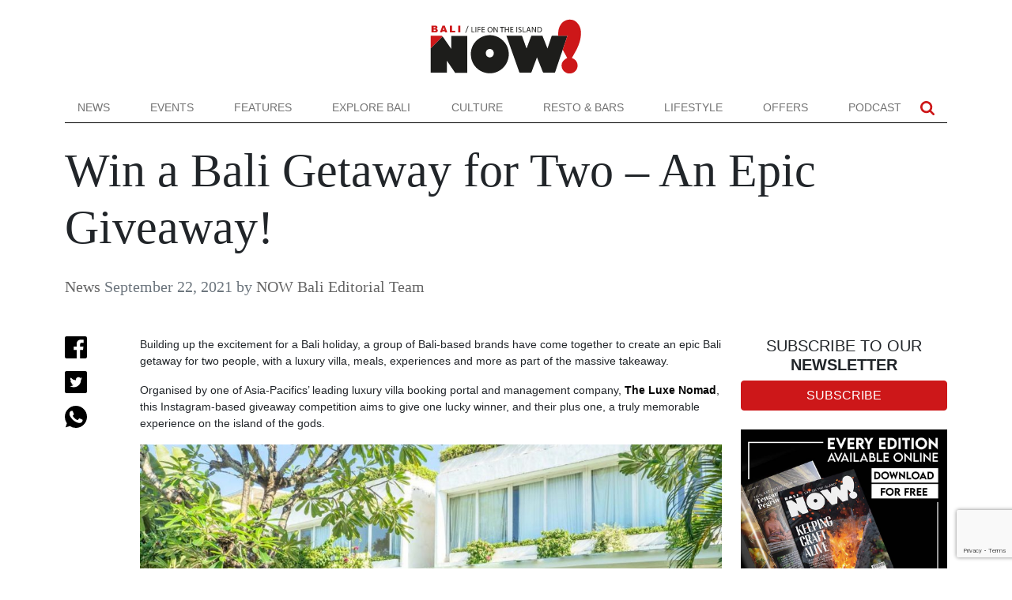

--- FILE ---
content_type: text/html; charset=UTF-8
request_url: https://www.nowbali.co.id/win-a-bali-getaway-for-two-an-epic-giveaway/
body_size: 20227
content:
<!doctype html>
<html lang="en-US">
<head>
	<meta charset="UTF-8">
	<meta name="viewport" content="width=device-width, initial-scale=1">
	<link rel="profile" href="https://gmpg.org/xfn/11">

	<meta name='robots' content='index, follow, max-image-preview:large, max-snippet:-1, max-video-preview:-1' />
	<style>img:is([sizes="auto" i], [sizes^="auto," i]) { contain-intrinsic-size: 3000px 1500px }</style>
	
	<!-- This site is optimized with the Yoast SEO plugin v26.8 - https://yoast.com/product/yoast-seo-wordpress/ -->
	<title>Win a Bali Getaway for Two - An Epic Giveaway! - NOW! Bali</title>
	<meta name="description" content="News %" />
	<link rel="canonical" href="https://www.nowbali.co.id/win-a-bali-getaway-for-two-an-epic-giveaway/" />
	<meta property="og:locale" content="en_US" />
	<meta property="og:type" content="article" />
	<meta property="og:title" content="Win a Bali Getaway for Two - An Epic Giveaway! - NOW! Bali" />
	<meta property="og:description" content="News %" />
	<meta property="og:url" content="https://www.nowbali.co.id/win-a-bali-getaway-for-two-an-epic-giveaway/" />
	<meta property="og:site_name" content="NOW! Bali" />
	<meta property="article:published_time" content="2021-09-22T04:37:51+00:00" />
	<meta property="article:modified_time" content="2021-09-22T10:06:05+00:00" />
	<meta property="og:image" content="https://www.nowbali.co.id/wp-content/uploads/2021/09/Bali-Giveaway.jpg" />
	<meta property="og:image:width" content="1200" />
	<meta property="og:image:height" content="721" />
	<meta property="og:image:type" content="image/jpeg" />
	<meta name="author" content="NOW Bali Editorial Team" />
	<meta name="twitter:card" content="summary_large_image" />
	<script type="application/ld+json" class="yoast-schema-graph">{"@context":"https://schema.org","@graph":[{"@type":"Article","@id":"https://www.nowbali.co.id/win-a-bali-getaway-for-two-an-epic-giveaway/#article","isPartOf":{"@id":"https://www.nowbali.co.id/win-a-bali-getaway-for-two-an-epic-giveaway/"},"author":{"name":"NOW Bali Editorial Team","@id":"https://www.nowbali.co.id/#/schema/person/405816e2c5907293bd450e48f14e28b6"},"headline":"Win a Bali Getaway for Two &#8211; An Epic Giveaway!","datePublished":"2021-09-22T04:37:51+00:00","dateModified":"2021-09-22T10:06:05+00:00","mainEntityOfPage":{"@id":"https://www.nowbali.co.id/win-a-bali-getaway-for-two-an-epic-giveaway/"},"wordCount":478,"commentCount":1,"image":{"@id":"https://www.nowbali.co.id/win-a-bali-getaway-for-two-an-epic-giveaway/#primaryimage"},"thumbnailUrl":"https://www.nowbali.co.id/wp-content/uploads/2021/09/Bali-Giveaway.jpg","articleSection":["News"],"inLanguage":"en-US","potentialAction":[{"@type":"CommentAction","name":"Comment","target":["https://www.nowbali.co.id/win-a-bali-getaway-for-two-an-epic-giveaway/#respond"]}]},{"@type":"WebPage","@id":"https://www.nowbali.co.id/win-a-bali-getaway-for-two-an-epic-giveaway/","url":"https://www.nowbali.co.id/win-a-bali-getaway-for-two-an-epic-giveaway/","name":"Win a Bali Getaway for Two - An Epic Giveaway! - NOW! Bali","isPartOf":{"@id":"https://www.nowbali.co.id/#website"},"primaryImageOfPage":{"@id":"https://www.nowbali.co.id/win-a-bali-getaway-for-two-an-epic-giveaway/#primaryimage"},"image":{"@id":"https://www.nowbali.co.id/win-a-bali-getaway-for-two-an-epic-giveaway/#primaryimage"},"thumbnailUrl":"https://www.nowbali.co.id/wp-content/uploads/2021/09/Bali-Giveaway.jpg","datePublished":"2021-09-22T04:37:51+00:00","dateModified":"2021-09-22T10:06:05+00:00","author":{"@id":"https://www.nowbali.co.id/#/schema/person/405816e2c5907293bd450e48f14e28b6"},"description":"News %","breadcrumb":{"@id":"https://www.nowbali.co.id/win-a-bali-getaway-for-two-an-epic-giveaway/#breadcrumb"},"inLanguage":"en-US","potentialAction":[{"@type":"ReadAction","target":["https://www.nowbali.co.id/win-a-bali-getaway-for-two-an-epic-giveaway/"]}]},{"@type":"ImageObject","inLanguage":"en-US","@id":"https://www.nowbali.co.id/win-a-bali-getaway-for-two-an-epic-giveaway/#primaryimage","url":"https://www.nowbali.co.id/wp-content/uploads/2021/09/Bali-Giveaway.jpg","contentUrl":"https://www.nowbali.co.id/wp-content/uploads/2021/09/Bali-Giveaway.jpg","width":1200,"height":721,"caption":"Bali-Giveaway"},{"@type":"BreadcrumbList","@id":"https://www.nowbali.co.id/win-a-bali-getaway-for-two-an-epic-giveaway/#breadcrumb","itemListElement":[{"@type":"ListItem","position":1,"name":"Home","item":"https://www.nowbali.co.id/"},{"@type":"ListItem","position":2,"name":"Win a Bali Getaway for Two &#8211; An Epic Giveaway!"}]},{"@type":"WebSite","@id":"https://www.nowbali.co.id/#website","url":"https://www.nowbali.co.id/","name":"NOW! Bali","description":"Life on the Island","potentialAction":[{"@type":"SearchAction","target":{"@type":"EntryPoint","urlTemplate":"https://www.nowbali.co.id/?s={search_term_string}"},"query-input":{"@type":"PropertyValueSpecification","valueRequired":true,"valueName":"search_term_string"}}],"inLanguage":"en-US"},{"@type":"Person","@id":"https://www.nowbali.co.id/#/schema/person/405816e2c5907293bd450e48f14e28b6","name":"NOW Bali Editorial Team","description":"This article has been written or uploaded by NOW! Bali's in-house editorial team.","url":"https://www.nowbali.co.id/author/life-in-the-island/"}]}</script>
	<!-- / Yoast SEO plugin. -->


<link rel='dns-prefetch' href='//cdnjs.cloudflare.com' />
<link rel='dns-prefetch' href='//cdn.jsdelivr.net' />
<link rel="alternate" type="application/rss+xml" title="NOW! Bali &raquo; Feed" href="https://www.nowbali.co.id/feed/" />
<link rel="alternate" type="application/rss+xml" title="NOW! Bali &raquo; Comments Feed" href="https://www.nowbali.co.id/comments/feed/" />
<link rel="alternate" type="application/rss+xml" title="NOW! Bali &raquo; Win a Bali Getaway for Two &#8211; An Epic Giveaway! Comments Feed" href="https://www.nowbali.co.id/win-a-bali-getaway-for-two-an-epic-giveaway/feed/" />
<script>
window._wpemojiSettings = {"baseUrl":"https:\/\/s.w.org\/images\/core\/emoji\/15.0.3\/72x72\/","ext":".png","svgUrl":"https:\/\/s.w.org\/images\/core\/emoji\/15.0.3\/svg\/","svgExt":".svg","source":{"concatemoji":"https:\/\/www.nowbali.co.id\/wp-includes\/js\/wp-emoji-release.min.js?ver=6.7.2"}};
/*! This file is auto-generated */
!function(i,n){var o,s,e;function c(e){try{var t={supportTests:e,timestamp:(new Date).valueOf()};sessionStorage.setItem(o,JSON.stringify(t))}catch(e){}}function p(e,t,n){e.clearRect(0,0,e.canvas.width,e.canvas.height),e.fillText(t,0,0);var t=new Uint32Array(e.getImageData(0,0,e.canvas.width,e.canvas.height).data),r=(e.clearRect(0,0,e.canvas.width,e.canvas.height),e.fillText(n,0,0),new Uint32Array(e.getImageData(0,0,e.canvas.width,e.canvas.height).data));return t.every(function(e,t){return e===r[t]})}function u(e,t,n){switch(t){case"flag":return n(e,"\ud83c\udff3\ufe0f\u200d\u26a7\ufe0f","\ud83c\udff3\ufe0f\u200b\u26a7\ufe0f")?!1:!n(e,"\ud83c\uddfa\ud83c\uddf3","\ud83c\uddfa\u200b\ud83c\uddf3")&&!n(e,"\ud83c\udff4\udb40\udc67\udb40\udc62\udb40\udc65\udb40\udc6e\udb40\udc67\udb40\udc7f","\ud83c\udff4\u200b\udb40\udc67\u200b\udb40\udc62\u200b\udb40\udc65\u200b\udb40\udc6e\u200b\udb40\udc67\u200b\udb40\udc7f");case"emoji":return!n(e,"\ud83d\udc26\u200d\u2b1b","\ud83d\udc26\u200b\u2b1b")}return!1}function f(e,t,n){var r="undefined"!=typeof WorkerGlobalScope&&self instanceof WorkerGlobalScope?new OffscreenCanvas(300,150):i.createElement("canvas"),a=r.getContext("2d",{willReadFrequently:!0}),o=(a.textBaseline="top",a.font="600 32px Arial",{});return e.forEach(function(e){o[e]=t(a,e,n)}),o}function t(e){var t=i.createElement("script");t.src=e,t.defer=!0,i.head.appendChild(t)}"undefined"!=typeof Promise&&(o="wpEmojiSettingsSupports",s=["flag","emoji"],n.supports={everything:!0,everythingExceptFlag:!0},e=new Promise(function(e){i.addEventListener("DOMContentLoaded",e,{once:!0})}),new Promise(function(t){var n=function(){try{var e=JSON.parse(sessionStorage.getItem(o));if("object"==typeof e&&"number"==typeof e.timestamp&&(new Date).valueOf()<e.timestamp+604800&&"object"==typeof e.supportTests)return e.supportTests}catch(e){}return null}();if(!n){if("undefined"!=typeof Worker&&"undefined"!=typeof OffscreenCanvas&&"undefined"!=typeof URL&&URL.createObjectURL&&"undefined"!=typeof Blob)try{var e="postMessage("+f.toString()+"("+[JSON.stringify(s),u.toString(),p.toString()].join(",")+"));",r=new Blob([e],{type:"text/javascript"}),a=new Worker(URL.createObjectURL(r),{name:"wpTestEmojiSupports"});return void(a.onmessage=function(e){c(n=e.data),a.terminate(),t(n)})}catch(e){}c(n=f(s,u,p))}t(n)}).then(function(e){for(var t in e)n.supports[t]=e[t],n.supports.everything=n.supports.everything&&n.supports[t],"flag"!==t&&(n.supports.everythingExceptFlag=n.supports.everythingExceptFlag&&n.supports[t]);n.supports.everythingExceptFlag=n.supports.everythingExceptFlag&&!n.supports.flag,n.DOMReady=!1,n.readyCallback=function(){n.DOMReady=!0}}).then(function(){return e}).then(function(){var e;n.supports.everything||(n.readyCallback(),(e=n.source||{}).concatemoji?t(e.concatemoji):e.wpemoji&&e.twemoji&&(t(e.twemoji),t(e.wpemoji)))}))}((window,document),window._wpemojiSettings);
</script>

<style id='wp-emoji-styles-inline-css'>

	img.wp-smiley, img.emoji {
		display: inline !important;
		border: none !important;
		box-shadow: none !important;
		height: 1em !important;
		width: 1em !important;
		margin: 0 0.07em !important;
		vertical-align: -0.1em !important;
		background: none !important;
		padding: 0 !important;
	}
</style>
<link rel='stylesheet' id='wp-block-library-css' href='https://www.nowbali.co.id/wp-includes/css/dist/block-library/style.min.css?ver=6.7.2' media='all' />
<style id='classic-theme-styles-inline-css'>
/*! This file is auto-generated */
.wp-block-button__link{color:#fff;background-color:#32373c;border-radius:9999px;box-shadow:none;text-decoration:none;padding:calc(.667em + 2px) calc(1.333em + 2px);font-size:1.125em}.wp-block-file__button{background:#32373c;color:#fff;text-decoration:none}
</style>
<style id='global-styles-inline-css'>
:root{--wp--preset--aspect-ratio--square: 1;--wp--preset--aspect-ratio--4-3: 4/3;--wp--preset--aspect-ratio--3-4: 3/4;--wp--preset--aspect-ratio--3-2: 3/2;--wp--preset--aspect-ratio--2-3: 2/3;--wp--preset--aspect-ratio--16-9: 16/9;--wp--preset--aspect-ratio--9-16: 9/16;--wp--preset--color--black: #000000;--wp--preset--color--cyan-bluish-gray: #abb8c3;--wp--preset--color--white: #ffffff;--wp--preset--color--pale-pink: #f78da7;--wp--preset--color--vivid-red: #cf2e2e;--wp--preset--color--luminous-vivid-orange: #ff6900;--wp--preset--color--luminous-vivid-amber: #fcb900;--wp--preset--color--light-green-cyan: #7bdcb5;--wp--preset--color--vivid-green-cyan: #00d084;--wp--preset--color--pale-cyan-blue: #8ed1fc;--wp--preset--color--vivid-cyan-blue: #0693e3;--wp--preset--color--vivid-purple: #9b51e0;--wp--preset--gradient--vivid-cyan-blue-to-vivid-purple: linear-gradient(135deg,rgba(6,147,227,1) 0%,rgb(155,81,224) 100%);--wp--preset--gradient--light-green-cyan-to-vivid-green-cyan: linear-gradient(135deg,rgb(122,220,180) 0%,rgb(0,208,130) 100%);--wp--preset--gradient--luminous-vivid-amber-to-luminous-vivid-orange: linear-gradient(135deg,rgba(252,185,0,1) 0%,rgba(255,105,0,1) 100%);--wp--preset--gradient--luminous-vivid-orange-to-vivid-red: linear-gradient(135deg,rgba(255,105,0,1) 0%,rgb(207,46,46) 100%);--wp--preset--gradient--very-light-gray-to-cyan-bluish-gray: linear-gradient(135deg,rgb(238,238,238) 0%,rgb(169,184,195) 100%);--wp--preset--gradient--cool-to-warm-spectrum: linear-gradient(135deg,rgb(74,234,220) 0%,rgb(151,120,209) 20%,rgb(207,42,186) 40%,rgb(238,44,130) 60%,rgb(251,105,98) 80%,rgb(254,248,76) 100%);--wp--preset--gradient--blush-light-purple: linear-gradient(135deg,rgb(255,206,236) 0%,rgb(152,150,240) 100%);--wp--preset--gradient--blush-bordeaux: linear-gradient(135deg,rgb(254,205,165) 0%,rgb(254,45,45) 50%,rgb(107,0,62) 100%);--wp--preset--gradient--luminous-dusk: linear-gradient(135deg,rgb(255,203,112) 0%,rgb(199,81,192) 50%,rgb(65,88,208) 100%);--wp--preset--gradient--pale-ocean: linear-gradient(135deg,rgb(255,245,203) 0%,rgb(182,227,212) 50%,rgb(51,167,181) 100%);--wp--preset--gradient--electric-grass: linear-gradient(135deg,rgb(202,248,128) 0%,rgb(113,206,126) 100%);--wp--preset--gradient--midnight: linear-gradient(135deg,rgb(2,3,129) 0%,rgb(40,116,252) 100%);--wp--preset--font-size--small: 13px;--wp--preset--font-size--medium: 20px;--wp--preset--font-size--large: 36px;--wp--preset--font-size--x-large: 42px;--wp--preset--spacing--20: 0.44rem;--wp--preset--spacing--30: 0.67rem;--wp--preset--spacing--40: 1rem;--wp--preset--spacing--50: 1.5rem;--wp--preset--spacing--60: 2.25rem;--wp--preset--spacing--70: 3.38rem;--wp--preset--spacing--80: 5.06rem;--wp--preset--shadow--natural: 6px 6px 9px rgba(0, 0, 0, 0.2);--wp--preset--shadow--deep: 12px 12px 50px rgba(0, 0, 0, 0.4);--wp--preset--shadow--sharp: 6px 6px 0px rgba(0, 0, 0, 0.2);--wp--preset--shadow--outlined: 6px 6px 0px -3px rgba(255, 255, 255, 1), 6px 6px rgba(0, 0, 0, 1);--wp--preset--shadow--crisp: 6px 6px 0px rgba(0, 0, 0, 1);}:where(.is-layout-flex){gap: 0.5em;}:where(.is-layout-grid){gap: 0.5em;}body .is-layout-flex{display: flex;}.is-layout-flex{flex-wrap: wrap;align-items: center;}.is-layout-flex > :is(*, div){margin: 0;}body .is-layout-grid{display: grid;}.is-layout-grid > :is(*, div){margin: 0;}:where(.wp-block-columns.is-layout-flex){gap: 2em;}:where(.wp-block-columns.is-layout-grid){gap: 2em;}:where(.wp-block-post-template.is-layout-flex){gap: 1.25em;}:where(.wp-block-post-template.is-layout-grid){gap: 1.25em;}.has-black-color{color: var(--wp--preset--color--black) !important;}.has-cyan-bluish-gray-color{color: var(--wp--preset--color--cyan-bluish-gray) !important;}.has-white-color{color: var(--wp--preset--color--white) !important;}.has-pale-pink-color{color: var(--wp--preset--color--pale-pink) !important;}.has-vivid-red-color{color: var(--wp--preset--color--vivid-red) !important;}.has-luminous-vivid-orange-color{color: var(--wp--preset--color--luminous-vivid-orange) !important;}.has-luminous-vivid-amber-color{color: var(--wp--preset--color--luminous-vivid-amber) !important;}.has-light-green-cyan-color{color: var(--wp--preset--color--light-green-cyan) !important;}.has-vivid-green-cyan-color{color: var(--wp--preset--color--vivid-green-cyan) !important;}.has-pale-cyan-blue-color{color: var(--wp--preset--color--pale-cyan-blue) !important;}.has-vivid-cyan-blue-color{color: var(--wp--preset--color--vivid-cyan-blue) !important;}.has-vivid-purple-color{color: var(--wp--preset--color--vivid-purple) !important;}.has-black-background-color{background-color: var(--wp--preset--color--black) !important;}.has-cyan-bluish-gray-background-color{background-color: var(--wp--preset--color--cyan-bluish-gray) !important;}.has-white-background-color{background-color: var(--wp--preset--color--white) !important;}.has-pale-pink-background-color{background-color: var(--wp--preset--color--pale-pink) !important;}.has-vivid-red-background-color{background-color: var(--wp--preset--color--vivid-red) !important;}.has-luminous-vivid-orange-background-color{background-color: var(--wp--preset--color--luminous-vivid-orange) !important;}.has-luminous-vivid-amber-background-color{background-color: var(--wp--preset--color--luminous-vivid-amber) !important;}.has-light-green-cyan-background-color{background-color: var(--wp--preset--color--light-green-cyan) !important;}.has-vivid-green-cyan-background-color{background-color: var(--wp--preset--color--vivid-green-cyan) !important;}.has-pale-cyan-blue-background-color{background-color: var(--wp--preset--color--pale-cyan-blue) !important;}.has-vivid-cyan-blue-background-color{background-color: var(--wp--preset--color--vivid-cyan-blue) !important;}.has-vivid-purple-background-color{background-color: var(--wp--preset--color--vivid-purple) !important;}.has-black-border-color{border-color: var(--wp--preset--color--black) !important;}.has-cyan-bluish-gray-border-color{border-color: var(--wp--preset--color--cyan-bluish-gray) !important;}.has-white-border-color{border-color: var(--wp--preset--color--white) !important;}.has-pale-pink-border-color{border-color: var(--wp--preset--color--pale-pink) !important;}.has-vivid-red-border-color{border-color: var(--wp--preset--color--vivid-red) !important;}.has-luminous-vivid-orange-border-color{border-color: var(--wp--preset--color--luminous-vivid-orange) !important;}.has-luminous-vivid-amber-border-color{border-color: var(--wp--preset--color--luminous-vivid-amber) !important;}.has-light-green-cyan-border-color{border-color: var(--wp--preset--color--light-green-cyan) !important;}.has-vivid-green-cyan-border-color{border-color: var(--wp--preset--color--vivid-green-cyan) !important;}.has-pale-cyan-blue-border-color{border-color: var(--wp--preset--color--pale-cyan-blue) !important;}.has-vivid-cyan-blue-border-color{border-color: var(--wp--preset--color--vivid-cyan-blue) !important;}.has-vivid-purple-border-color{border-color: var(--wp--preset--color--vivid-purple) !important;}.has-vivid-cyan-blue-to-vivid-purple-gradient-background{background: var(--wp--preset--gradient--vivid-cyan-blue-to-vivid-purple) !important;}.has-light-green-cyan-to-vivid-green-cyan-gradient-background{background: var(--wp--preset--gradient--light-green-cyan-to-vivid-green-cyan) !important;}.has-luminous-vivid-amber-to-luminous-vivid-orange-gradient-background{background: var(--wp--preset--gradient--luminous-vivid-amber-to-luminous-vivid-orange) !important;}.has-luminous-vivid-orange-to-vivid-red-gradient-background{background: var(--wp--preset--gradient--luminous-vivid-orange-to-vivid-red) !important;}.has-very-light-gray-to-cyan-bluish-gray-gradient-background{background: var(--wp--preset--gradient--very-light-gray-to-cyan-bluish-gray) !important;}.has-cool-to-warm-spectrum-gradient-background{background: var(--wp--preset--gradient--cool-to-warm-spectrum) !important;}.has-blush-light-purple-gradient-background{background: var(--wp--preset--gradient--blush-light-purple) !important;}.has-blush-bordeaux-gradient-background{background: var(--wp--preset--gradient--blush-bordeaux) !important;}.has-luminous-dusk-gradient-background{background: var(--wp--preset--gradient--luminous-dusk) !important;}.has-pale-ocean-gradient-background{background: var(--wp--preset--gradient--pale-ocean) !important;}.has-electric-grass-gradient-background{background: var(--wp--preset--gradient--electric-grass) !important;}.has-midnight-gradient-background{background: var(--wp--preset--gradient--midnight) !important;}.has-small-font-size{font-size: var(--wp--preset--font-size--small) !important;}.has-medium-font-size{font-size: var(--wp--preset--font-size--medium) !important;}.has-large-font-size{font-size: var(--wp--preset--font-size--large) !important;}.has-x-large-font-size{font-size: var(--wp--preset--font-size--x-large) !important;}
:where(.wp-block-post-template.is-layout-flex){gap: 1.25em;}:where(.wp-block-post-template.is-layout-grid){gap: 1.25em;}
:where(.wp-block-columns.is-layout-flex){gap: 2em;}:where(.wp-block-columns.is-layout-grid){gap: 2em;}
:root :where(.wp-block-pullquote){font-size: 1.5em;line-height: 1.6;}
</style>
<link rel='stylesheet' id='contact-form-7-css' href='https://www.nowbali.co.id/wp-content/plugins/contact-form-7/includes/css/styles.css?ver=6.1.4' media='all' />
<link rel='stylesheet' id='nowbali-style-css' href='https://www.nowbali.co.id/wp-content/themes/nowbali/css/style.min.css?ver=6.7.2' media='all' />
<link rel="https://api.w.org/" href="https://www.nowbali.co.id/wp-json/" /><link rel="alternate" title="JSON" type="application/json" href="https://www.nowbali.co.id/wp-json/wp/v2/posts/63313" /><link rel="EditURI" type="application/rsd+xml" title="RSD" href="https://www.nowbali.co.id/xmlrpc.php?rsd" />
<meta name="generator" content="WordPress 6.7.2" />
<link rel='shortlink' href='https://www.nowbali.co.id/?p=63313' />
<link rel="alternate" title="oEmbed (JSON)" type="application/json+oembed" href="https://www.nowbali.co.id/wp-json/oembed/1.0/embed?url=https%3A%2F%2Fwww.nowbali.co.id%2Fwin-a-bali-getaway-for-two-an-epic-giveaway%2F" />
<link rel="alternate" title="oEmbed (XML)" type="text/xml+oembed" href="https://www.nowbali.co.id/wp-json/oembed/1.0/embed?url=https%3A%2F%2Fwww.nowbali.co.id%2Fwin-a-bali-getaway-for-two-an-epic-giveaway%2F&#038;format=xml" />
<link rel="pingback" href="https://www.nowbali.co.id/xmlrpc.php"><link rel="icon" href="https://www.nowbali.co.id/wp-content/uploads/2022/09/favicon.png" sizes="32x32" />
<link rel="icon" href="https://www.nowbali.co.id/wp-content/uploads/2022/09/favicon.png" sizes="192x192" />
<link rel="apple-touch-icon" href="https://www.nowbali.co.id/wp-content/uploads/2022/09/favicon.png" />
<meta name="msapplication-TileImage" content="https://www.nowbali.co.id/wp-content/uploads/2022/09/favicon.png" />
		<style id="wp-custom-css">
			.toplogo img {
	max-height: 70px;
}
.navbar-brand img {
	max-height: 20px;
}
.bg-light.py-4 img {
	max-height: 40px;
}

.carousel-indicators button {
	width: 18px;
    height: 18px;
    border: none;
    background-color: #ccc;
    border-radius: 100%;
    margin: 11px;
    padding: 11px;
}

.wp-block-gallery.has-nested-images figure.wp-block-image:has(figcaption):before {
	display: none;
}		</style>
			
	<!-- Google Tag Manager -->
	<script>(function(w,d,s,l,i){w[l]=w[l]||[];w[l].push({'gtm.start':
	new Date().getTime(),event:'gtm.js'});var f=d.getElementsByTagName(s)[0],
	j=d.createElement(s),dl=l!='dataLayer'?'&l='+l:'';j.async=true;j.src=
	'https://www.googletagmanager.com/gtm.js?id='+i+dl;f.parentNode.insertBefore(j,f);
	})(window,document,'script','dataLayer','GTM-NJF57G3');</script>
	<!-- End Google Tag Manager -->
</head>

<body class="post-template-default single single-post postid-63313 single-format-standard">
    <!-- Google Tag Manager (noscript) -->
	<noscript><iframe src="https://www.googletagmanager.com/ns.html?id=GTM-NJF57G3"
	height="0" width="0" style="display:none;visibility:hidden"></iframe></noscript>
	<!-- End Google Tag Manager (noscript) -->
	
	<div class="container toplogo">
		<div class="row">
			<div class="col-12 py-4 text-center d-none d-lg-block">
				<a href="https://www.nowbali.co.id"><img src="https://www.nowbali.co.id/wp-content/themes/nowbali/images/now-bali-logo.svg" alt="Now Bali" height="70"></a>
			</div>
		</div>
	</div>
	<div class="navigation bg-white sticky-top">
		<div class="container">
			<div class="row">
				<div class="col-12">
					<nav class="navbar navbar-expand-lg navbar-light border-bottom-black py-0">
						<a class="navbar-brand d-lg-none py-2 py-lg-0" href="https://www.nowbali.co.id">
							<img src="https://www.nowbali.co.id/wp-content/themes/nowbali/images/n-icon.svg" alt="Now Bali" height="20" class="d-none d-lg-block">
							<img src="https://www.nowbali.co.id/wp-content/themes/nowbali/images/now-bali-logo.svg" alt="Now Bali" width="83" height="30" class="d-block d-lg-none">
						</a>
						<button class="navbar-toggler" type="button" data-bs-toggle="collapse" data-bs-target="#navbarSupportedContent" aria-controls="navbarSupportedContent" aria-expanded="false" aria-label="Toggle navigation">
						<span class="navbar-toggler-icon"></span>
						</button>
						<div class="collapse navbar-collapse" id="navbarSupportedContent">
							<ul class="navbar-nav w-100 justify-content-between mb-2 mb-lg-0 text-uppercase">
							<li id="menu-item-62194" class="menu-item menu-item-type-taxonomy menu-item-object-category current-post-ancestor current-menu-parent current-post-parent menu-item-62194 nav-item">
	<a class="nav-link"  href="https://www.nowbali.co.id/category/news/">News</a></li>
<li id="menu-item-62195" class="menu-item menu-item-type-post_type menu-item-object-page menu-item-62195 nav-item">
	<a class="nav-link"  href="https://www.nowbali.co.id/all-events/">Events</a></li>
<li id="menu-item-62196" class="menu-item menu-item-type-taxonomy menu-item-object-category menu-item-62196 nav-item">
	<a class="nav-link"  href="https://www.nowbali.co.id/category/features/">Features</a></li>
<li id="menu-item-62197" class="menu-item menu-item-type-taxonomy menu-item-object-category menu-item-62197 nav-item">
	<a class="nav-link"  href="https://www.nowbali.co.id/category/explore-bali/">Explore Bali</a></li>
<li id="menu-item-62198" class="menu-item menu-item-type-taxonomy menu-item-object-category menu-item-62198 nav-item">
	<a class="nav-link"  href="https://www.nowbali.co.id/category/culture/">Culture</a></li>
<li id="menu-item-62199" class="menu-item menu-item-type-taxonomy menu-item-object-category menu-item-62199 nav-item">
	<a class="nav-link"  href="https://www.nowbali.co.id/category/restaurants-bars/">Resto &#038; Bars</a></li>
<li id="menu-item-62200" class="menu-item menu-item-type-taxonomy menu-item-object-category menu-item-62200 nav-item">
	<a class="nav-link"  href="https://www.nowbali.co.id/category/lifestyle/">Lifestyle</a></li>
<li id="menu-item-62202" class="menu-item menu-item-type-taxonomy menu-item-object-category menu-item-62202 nav-item">
	<a class="nav-link"  href="https://www.nowbali.co.id/category/offers/">Offers</a></li>
<li id="menu-item-62201" class="menu-item menu-item-type-taxonomy menu-item-object-category menu-item-62201 nav-item">
	<a class="nav-link"  href="https://www.nowbali.co.id/category/podcast/">Podcast</a></li>
                 
							</ul>
							<ul class="navbar-nav social-top ms-auto mb-2 mb-lg-0 text-uppercase pe-2">
								<!-- <li><a href="#" class="nav-link px-2"><img src="https://www.nowbali.co.id/wp-content/themes/nowbali/images/facebook.svg" alt="Our Facebook" width="18"></a></li>
								<li><a href="#" class="nav-link px-2"><img src="https://www.nowbali.co.id/wp-content/themes/nowbali/images/instagram.svg" alt="Our Instagram" width="18"></a></li>
								<li><a href="#" class="nav-link px-2"><img src="https://www.nowbali.co.id/wp-content/themes/nowbali/images/youtube.svg" alt="Our Facebook" width="18"></a></li> -->
								<li><a role="button" data-bs-toggle="collapse" data-bs-target="#searchBox" class="nav-link px-2"><img src="https://www.nowbali.co.id/wp-content/themes/nowbali/images/search.svg" alt="Search" width="18"></a></li>
							</ul>							
						</div>
					</nav>
				</div>
				<div class="collapse" id="searchBox">
					<div class="bg-light p-3 p-lg-5 text-white">
						<form method="get" action="https://www.nowbali.co.id/" id="searchform">
							<div class="input-group input-group-lg bg-white">
								<input type="text" class="form-control" placeholder="Search NOW!Bali" aria-label="Search NOW!Bali" aria-describedby="button-search" name="s" value="">
								<button class="btn btn-outline-dark" type="submit" id="button-search">
									<svg version="1.1" id="Capa_1" fill="#000" xmlns="http://www.w3.org/2000/svg" xmlns:xlink="http://www.w3.org/1999/xlink" x="0px" y="0px"
										width="24px" viewBox="0 0 475.084 475.084" style="enable-background:new 0 0 475.084 475.084;"
										xml:space="preserve">
									<g>
										<path d="M464.524,412.846l-97.929-97.925c23.6-34.068,35.406-72.047,35.406-113.917c0-27.218-5.284-53.249-15.852-78.087
											c-10.561-24.842-24.838-46.254-42.825-64.241c-17.987-17.987-39.396-32.264-64.233-42.826
											C254.246,5.285,228.217,0.003,200.999,0.003c-27.216,0-53.247,5.282-78.085,15.847C98.072,26.412,76.66,40.689,58.673,58.676
											c-17.989,17.987-32.264,39.403-42.827,64.241C5.282,147.758,0,173.786,0,201.004c0,27.216,5.282,53.238,15.846,78.083
											c10.562,24.838,24.838,46.247,42.827,64.234c17.987,17.993,39.403,32.264,64.241,42.832c24.841,10.563,50.869,15.844,78.085,15.844
											c41.879,0,79.852-11.807,113.922-35.405l97.929,97.641c6.852,7.231,15.406,10.849,25.693,10.849
											c9.897,0,18.467-3.617,25.694-10.849c7.23-7.23,10.848-15.796,10.848-25.693C475.088,428.458,471.567,419.889,464.524,412.846z
											M291.363,291.358c-25.029,25.033-55.148,37.549-90.364,37.549c-35.21,0-65.329-12.519-90.36-37.549
											c-25.031-25.029-37.546-55.144-37.546-90.36c0-35.21,12.518-65.334,37.546-90.36c25.026-25.032,55.15-37.546,90.36-37.546
											c35.212,0,65.331,12.519,90.364,37.546c25.033,25.026,37.548,55.15,37.548,90.36C328.911,236.214,316.392,266.329,291.363,291.358z
											"/>
									</g>
									</svg>
								</button>
							</div>
						</form>
					</div>
				</div>
								<div class="col-12">
					<header id="post-heading" class="entry-header bg-white pt-4">
						<h1 class="single-title mb-0">Win a Bali Getaway for Two &#8211; An Epic Giveaway!</h1>						<div class="post-meta text-secondary heading-font fs-5 pt-4">
							<span class="d-block d-lg-inline-block"><span class="cat-links"><a href="https://www.nowbali.co.id/category/news/" rel="category tag">News</a></span></span> 
							<span class="d-inline-block m-hidden"><span class="posted-on"><time class="entry-date published updated" datetime="2021-09-22T11:37:51+07:00">September 22, 2021</time></span></span> 
							<span class="d-inline-block m-hidden">by <span class="author vcard"><a class="url fn n" href="https://www.nowbali.co.id/author/life-in-the-island/">NOW Bali Editorial Team</a></span></span>
						</div>
					</header><!-- .entry-header -->	
				</div>
							</div>
		</div>
	</div>
			

	<main id="primary" class="container post-content py-5">
		<div class="row gy-5 gy-lg-0">
		
<article id="post-63313" class="col-12 post-63313 post type-post status-publish format-standard has-post-thumbnail hentry category-news">	
    <div class="row">
        <div class="col-12 col-lg-1">
            <div class="sticky-top author-list">
                                <ul class="list-unstyled">
                    <li class="mb-3">
                        <a class="fb-share" href="https://www.facebook.com/sharer/sharer.php?u=https%3A%2F%2Fwww.nowbali.co.id%2Fwin-a-bali-getaway-for-two-an-epic-giveaway%2F" target="_blank">
                        <img src="https://www.nowbali.co.id/wp-content/themes/nowbali/images/facebook.svg" alt="Share to Facebook" width="28">
                        </a>
                    </li>
                    <li class="mb-3">
                        <a href="https://twitter.com/share?text=Win a Bali Getaway for Two &#8211; An Epic Giveaway!&url=https://www.nowbali.co.id/win-a-bali-getaway-for-two-an-epic-giveaway/" target="_blank">
                        <img src="https://www.nowbali.co.id/wp-content/themes/nowbali/images/twitter.svg" alt="Tweet this Post" width="28">
                        </a>
                    </li>
                    <li>
                        <a href="https://wa.me/?text=Win+a+Bali+Getaway+for+Two+%26%238211%3B+An+Epic+Giveaway%21 - https%3A%2F%2Fwww.nowbali.co.id%2Fwin-a-bali-getaway-for-two-an-epic-giveaway%2F" target="_blank">
                        <img src="https://www.nowbali.co.id/wp-content/themes/nowbali/images/whatsapp.svg" alt="Share on Whatsapp" width="28">
                        </a>
                    </li>
                </ul>                
            </div>
        </div>
        <div class="col-12 col-lg-8 post-entry">
            
<p>Building up the excitement for a Bali holiday, a group of Bali-based brands have come together to create an epic Bali getaway for two people, with a luxury villa, meals, experiences and more as part of the massive takeaway.</p>



<p>Organised by one of Asia-Pacifics’ leading luxury villa booking portal and management company, <strong><a href="https://theluxenomad.com" target="_blank" rel="noreferrer noopener">The Luxe Nomad</a></strong>, this Instagram-based giveaway competition aims to give one lucky winner, and their plus one, a truly memorable experience on the island of the gods.</p>



<figure class="wp-block-image size-large"><img fetchpriority="high" decoding="async" width="1024" height="615" src="https://www.nowbali.co.id/wp-content/uploads/2021/09/Bali-Giveaway-1024x615.jpg" alt="" class="wp-image-63314" srcset="https://www.nowbali.co.id/wp-content/uploads/2021/09/Bali-Giveaway-1024x615.jpg 1024w, https://www.nowbali.co.id/wp-content/uploads/2021/09/Bali-Giveaway-300x180.jpg 300w, https://www.nowbali.co.id/wp-content/uploads/2021/09/Bali-Giveaway-768x461.jpg 768w, https://www.nowbali.co.id/wp-content/uploads/2021/09/Bali-Giveaway.jpg 1200w" sizes="(max-width: 1024px) 100vw, 1024px" /><figcaption><strong><em>Eden Residence, Bali, Managed by The Luxe Nomad</em></strong></figcaption></figure>



<p><strong>What does this giveaway include?&nbsp;</strong></p>



<ul class="wp-block-list"><li>A Three-Day, Two-night stay at <strong><a href="https://edenbali.com" target="_blank" rel="noreferrer noopener">Eden Residence</a></strong>, a luxurious villa complex in Seminyak. The two-bedroom villa, managed by The Luxe Nomad, is all that you’d hope for on a Bali holiday: full staffed, complete with en-suite bedrooms, a private swimming pool and more.<br></li><li><strong>Lunch at <a href="https://www.instagram.com/theboujee_egg/" target="_blank" rel="noreferrer noopener">The Boujee Egg</a></strong>, and <strong>dinner at Lucy Lu</strong>. These two Canggu-based establishments are both run by Chef Bowdy Tolhopf. The former serves up ‘boujee’ egg rolls, breakfast burgers, brunch and even brunch cocktails during the day; whilst the latter presents a mixture of Sicilian and Korean cuisine on their menu. So alongside square pizzas you can also order dumplings, fusion creations and other comfort goods.<br></li><li>2 sets of beachwear by <strong><a href="https://www.sandsbeachwear.com" target="_blank" rel="noreferrer noopener">Sands Beachwear</a></strong>, a look-good, feel-good and do-good brand born out of Bali. Their locally-produced collections are created responsibly with the community and environment in mind.<br></li><li><strong><a href="https://cantinebalitawine.com" target="_blank" rel="noreferrer noopener">Wine set and a Winery Tour by Isola Wine</a></strong>, a winery in Bali producing wines using the strict Italian organic winemaking culture. They use Balinese and European grapes, and are the only winery to cultivate Italian grapes (Malvasia Nera) in Bali. Their winery is found in North Bali.<br></li><li>A photo session provided by <strong><a href="https://www.sweetescape.com/en/cities/bali" target="_blank" rel="noreferrer noopener">Sweet Escape</a>. </strong>Cherish this sweet escape to Bali with an organised photo session, helping you make this getaway more memorable than ever!<br></li><li>Scarves from <strong><a href="http://tanahwari.com" target="_blank" rel="noreferrer noopener">TanahWari</a>,</strong> a creative-economy company, bringing the spirit of historic sites, culture and fashion to the forefront. </li></ul>



<p class="has-background" style="background-color:#ced2d4"><strong>All together the prizes above are valued at USD 2,500 or IDR 36,300,000!&nbsp;</strong></p>



<figure class="wp-block-gallery columns-3 is-cropped wp-block-gallery-1 is-layout-flex wp-block-gallery-is-layout-flex"><ul class="blocks-gallery-grid"><li class="blocks-gallery-item"><figure><img decoding="async" width="1024" height="1024" src="https://www.nowbali.co.id/wp-content/uploads/2021/09/241862988_363892941876994_6398298238832684970_n-1024x1024.jpg" alt="" data-id="63315" data-link="https://www.nowbali.co.id/?attachment_id=63315" class="wp-image-63315" srcset="https://www.nowbali.co.id/wp-content/uploads/2021/09/241862988_363892941876994_6398298238832684970_n-1024x1024.jpg 1024w, https://www.nowbali.co.id/wp-content/uploads/2021/09/241862988_363892941876994_6398298238832684970_n-300x300.jpg 300w, https://www.nowbali.co.id/wp-content/uploads/2021/09/241862988_363892941876994_6398298238832684970_n-768x768.jpg 768w, https://www.nowbali.co.id/wp-content/uploads/2021/09/241862988_363892941876994_6398298238832684970_n.jpg 1440w" sizes="(max-width: 1024px) 100vw, 1024px" /><figcaption class="blocks-gallery-item__caption">The Boujee Egg</figcaption></figure></li><li class="blocks-gallery-item"><figure><img decoding="async" width="768" height="1024" src="https://www.nowbali.co.id/wp-content/uploads/2021/09/IMG_0011_1-768x1024.jpg" alt="" data-id="63316" data-link="https://www.nowbali.co.id/?attachment_id=63316" class="wp-image-63316" srcset="https://www.nowbali.co.id/wp-content/uploads/2021/09/IMG_0011_1-768x1024.jpg 768w, https://www.nowbali.co.id/wp-content/uploads/2021/09/IMG_0011_1-225x300.jpg 225w, https://www.nowbali.co.id/wp-content/uploads/2021/09/IMG_0011_1.jpg 900w" sizes="(max-width: 768px) 100vw, 768px" /><figcaption class="blocks-gallery-item__caption">Isola Wines</figcaption></figure></li><li class="blocks-gallery-item"><figure><img loading="lazy" decoding="async" width="1024" height="803" src="https://www.nowbali.co.id/wp-content/uploads/2021/09/sofi_zhuo-bali-s2_112-1920-1024x803.jpg" alt="" data-id="63317" data-full-url="https://www.nowbali.co.id/wp-content/uploads/2021/09/sofi_zhuo-bali-s2_112-1920.jpg" data-link="https://www.nowbali.co.id/?attachment_id=63317" class="wp-image-63317" srcset="https://www.nowbali.co.id/wp-content/uploads/2021/09/sofi_zhuo-bali-s2_112-1920-1024x803.jpg 1024w, https://www.nowbali.co.id/wp-content/uploads/2021/09/sofi_zhuo-bali-s2_112-1920-300x235.jpg 300w, https://www.nowbali.co.id/wp-content/uploads/2021/09/sofi_zhuo-bali-s2_112-1920-768x602.jpg 768w, https://www.nowbali.co.id/wp-content/uploads/2021/09/sofi_zhuo-bali-s2_112-1920-1536x1204.jpg 1536w, https://www.nowbali.co.id/wp-content/uploads/2021/09/sofi_zhuo-bali-s2_112-1920.jpg 1633w" sizes="auto, (max-width: 1024px) 100vw, 1024px" /><figcaption class="blocks-gallery-item__caption">Sweet Escape</figcaption></figure></li></ul></figure>



<hr class="wp-block-separator"/>



<h2 class="wp-block-heading" style="font-size:22px"><strong>How to enter the competition</strong></h2>



<div style="height:8px" aria-hidden="true" class="wp-block-spacer"></div>



<p><strong>To join you have to head over to Instagram and follow the appropriate steps. You have to:<br></strong><br>(1) <strong>LIKE</strong> the Giveaway Post (below)<br>(2) <strong>TAG</strong> your plus one in the comments<br>(3) <strong>ENTER</strong> as many times as you’d like for more chances<br><br>Bonus entries if you:<br><br>(1) <strong>FOLLOW</strong> all of the accounts mentioned<br>(2) <strong>SHARE</strong> the post to your own Instagram Stories</p>



<blockquote class="instagram-media" data-instgrm-permalink="https://www.instagram.com/p/CT8NEEEB8AQ/?utm_source=ig_embed&amp;utm_campaign=loading" data-instgrm-version="13" style=" background:#FFF; border:0; border-radius:3px; box-shadow:0 0 1px 0 rgba(0,0,0,0.5),0 1px 10px 0 rgba(0,0,0,0.15); margin: 1px; max-width:540px; min-width:326px; padding:0; width:99.375%; width:-webkit-calc(100% - 2px); width:calc(100% - 2px);"><div style="padding:16px;"> <a href="https://www.instagram.com/p/CT8NEEEB8AQ/?utm_source=ig_embed&amp;utm_campaign=loading" style=" background:#FFFFFF; line-height:0; padding:0 0; text-align:center; text-decoration:none; width:100%;" target="_blank" rel="noopener"> <div style=" display: flex; flex-direction: row; align-items: center;"> <div style="background-color: #F4F4F4; border-radius: 50%; flex-grow: 0; height: 40px; margin-right: 14px; width: 40px;"></div> <div style="display: flex; flex-direction: column; flex-grow: 1; justify-content: center;"> <div style=" background-color: #F4F4F4; border-radius: 4px; flex-grow: 0; height: 14px; margin-bottom: 6px; width: 100px;"></div> <div style=" background-color: #F4F4F4; border-radius: 4px; flex-grow: 0; height: 14px; width: 60px;"></div></div></div><div style="padding: 19% 0;"></div> <div style="display:block; height:50px; margin:0 auto 12px; width:50px;"><svg width="50px" height="50px" viewBox="0 0 60 60" version="1.1" xmlns="https://www.w3.org/2000/svg" xmlns:xlink="https://www.w3.org/1999/xlink"><g stroke="none" stroke-width="1" fill="none" fill-rule="evenodd"><g transform="translate(-511.000000, -20.000000)" fill="#000000"><g><path d="M556.869,30.41 C554.814,30.41 553.148,32.076 553.148,34.131 C553.148,36.186 554.814,37.852 556.869,37.852 C558.924,37.852 560.59,36.186 560.59,34.131 C560.59,32.076 558.924,30.41 556.869,30.41 M541,60.657 C535.114,60.657 530.342,55.887 530.342,50 C530.342,44.114 535.114,39.342 541,39.342 C546.887,39.342 551.658,44.114 551.658,50 C551.658,55.887 546.887,60.657 541,60.657 M541,33.886 C532.1,33.886 524.886,41.1 524.886,50 C524.886,58.899 532.1,66.113 541,66.113 C549.9,66.113 557.115,58.899 557.115,50 C557.115,41.1 549.9,33.886 541,33.886 M565.378,62.101 C565.244,65.022 564.756,66.606 564.346,67.663 C563.803,69.06 563.154,70.057 562.106,71.106 C561.058,72.155 560.06,72.803 558.662,73.347 C557.607,73.757 556.021,74.244 553.102,74.378 C549.944,74.521 548.997,74.552 541,74.552 C533.003,74.552 532.056,74.521 528.898,74.378 C525.979,74.244 524.393,73.757 523.338,73.347 C521.94,72.803 520.942,72.155 519.894,71.106 C518.846,70.057 518.197,69.06 517.654,67.663 C517.244,66.606 516.755,65.022 516.623,62.101 C516.479,58.943 516.448,57.996 516.448,50 C516.448,42.003 516.479,41.056 516.623,37.899 C516.755,34.978 517.244,33.391 517.654,32.338 C518.197,30.938 518.846,29.942 519.894,28.894 C520.942,27.846 521.94,27.196 523.338,26.654 C524.393,26.244 525.979,25.756 528.898,25.623 C532.057,25.479 533.004,25.448 541,25.448 C548.997,25.448 549.943,25.479 553.102,25.623 C556.021,25.756 557.607,26.244 558.662,26.654 C560.06,27.196 561.058,27.846 562.106,28.894 C563.154,29.942 563.803,30.938 564.346,32.338 C564.756,33.391 565.244,34.978 565.378,37.899 C565.522,41.056 565.552,42.003 565.552,50 C565.552,57.996 565.522,58.943 565.378,62.101 M570.82,37.631 C570.674,34.438 570.167,32.258 569.425,30.349 C568.659,28.377 567.633,26.702 565.965,25.035 C564.297,23.368 562.623,22.342 560.652,21.575 C558.743,20.834 556.562,20.326 553.369,20.18 C550.169,20.033 549.148,20 541,20 C532.853,20 531.831,20.033 528.631,20.18 C525.438,20.326 523.257,20.834 521.349,21.575 C519.376,22.342 517.703,23.368 516.035,25.035 C514.368,26.702 513.342,28.377 512.574,30.349 C511.834,32.258 511.326,34.438 511.181,37.631 C511.035,40.831 511,41.851 511,50 C511,58.147 511.035,59.17 511.181,62.369 C511.326,65.562 511.834,67.743 512.574,69.651 C513.342,71.625 514.368,73.296 516.035,74.965 C517.703,76.634 519.376,77.658 521.349,78.425 C523.257,79.167 525.438,79.673 528.631,79.82 C531.831,79.965 532.853,80.001 541,80.001 C549.148,80.001 550.169,79.965 553.369,79.82 C556.562,79.673 558.743,79.167 560.652,78.425 C562.623,77.658 564.297,76.634 565.965,74.965 C567.633,73.296 568.659,71.625 569.425,69.651 C570.167,67.743 570.674,65.562 570.82,62.369 C570.966,59.17 571,58.147 571,50 C571,41.851 570.966,40.831 570.82,37.631"></path></g></g></g></svg></div><div style="padding-top: 8px;"> <div style=" color:#3897f0; font-family:Arial,sans-serif; font-size:14px; font-style:normal; font-weight:550; line-height:18px;"> View this post on Instagram</div></div><div style="padding: 12.5% 0;"></div> <div style="display: flex; flex-direction: row; margin-bottom: 14px; align-items: center;"><div> <div style="background-color: #F4F4F4; border-radius: 50%; height: 12.5px; width: 12.5px; transform: translateX(0px) translateY(7px);"></div> <div style="background-color: #F4F4F4; height: 12.5px; transform: rotate(-45deg) translateX(3px) translateY(1px); width: 12.5px; flex-grow: 0; margin-right: 14px; margin-left: 2px;"></div> <div style="background-color: #F4F4F4; border-radius: 50%; height: 12.5px; width: 12.5px; transform: translateX(9px) translateY(-18px);"></div></div><div style="margin-left: 8px;"> <div style=" background-color: #F4F4F4; border-radius: 50%; flex-grow: 0; height: 20px; width: 20px;"></div> <div style=" width: 0; height: 0; border-top: 2px solid transparent; border-left: 6px solid #f4f4f4; border-bottom: 2px solid transparent; transform: translateX(16px) translateY(-4px) rotate(30deg)"></div></div><div style="margin-left: auto;"> <div style=" width: 0px; border-top: 8px solid #F4F4F4; border-right: 8px solid transparent; transform: translateY(16px);"></div> <div style=" background-color: #F4F4F4; flex-grow: 0; height: 12px; width: 16px; transform: translateY(-4px);"></div> <div style=" width: 0; height: 0; border-top: 8px solid #F4F4F4; border-left: 8px solid transparent; transform: translateY(-4px) translateX(8px);"></div></div></div> <div style="display: flex; flex-direction: column; flex-grow: 1; justify-content: center; margin-bottom: 24px;"> <div style=" background-color: #F4F4F4; border-radius: 4px; flex-grow: 0; height: 14px; margin-bottom: 6px; width: 224px;"></div> <div style=" background-color: #F4F4F4; border-radius: 4px; flex-grow: 0; height: 14px; width: 144px;"></div></div></a><p style=" color:#c9c8cd; font-family:Arial,sans-serif; font-size:14px; line-height:17px; margin-bottom:0; margin-top:8px; overflow:hidden; padding:8px 0 7px; text-align:center; text-overflow:ellipsis; white-space:nowrap;"><a href="https://www.instagram.com/p/CT8NEEEB8AQ/?utm_source=ig_embed&amp;utm_campaign=loading" style=" color:#c9c8cd; font-family:Arial,sans-serif; font-size:14px; font-style:normal; font-weight:normal; line-height:17px; text-decoration:none;" target="_blank" rel="noopener">A post shared by NOW! Bali Magazine (@nowbalimag)</a></p></div></blockquote> <script async="" src="//www.instagram.com/embed.js"></script>



<p><strong>Giveaway Period: </strong>September 18, Saturday &#8211; October 1, Friday, 11:59PM GMT+8. The lucky winner will be announced on Monday, October 4, on Instagram.</p>



<p>**This giveaway is open to all. The prize is subject to availability as determined by the promoter(s). The prize is valid until October 31, 2022. Blackout dates apply.</p>
            <div class="pb-5 border-bottom"></div>

            <div class="author-box pt-5">
                                <div class="row gx-0 align-items-center">
                    <div class="col-3 col-lg-2 pe-3">
                        <a href="https://www.nowbali.co.id/author/life-in-the-island/"><img src="https://www.nowbali.co.id/wp-content/themes/nowbali/images/avatar-nowbali.svg" alt="NOW Bali Editorial Team" class="rounded-circle img-author" width="100"></a>
                    </div>
                    <div class="ps-2 col-9 col-lg-10">
                        <h4><a href="https://www.nowbali.co.id/author/life-in-the-island/">NOW Bali Editorial Team</a></h4>
                        This article has been written or uploaded by NOW! Bali's in-house editorial team.            
                    </div>
                </div>
                
            </div>
        </div>
        <div class="col-12 col-lg-3 pt-5 pt-lg-0">            
            
<div class="pb-4 text-center">
	<h4 class="fs-5 bebas-font text-uppercase"><span class="fw-light">SUBSCRIBE TO OUR</span> NEWSLETTER</h4>
	<a data-bs-toggle="modal" data-bs-target="#subscribeModal" class="btn btn-primary w-100">SUBSCRIBE</a>
</div>
<div class="pb-4">
				<a href="https://rebrand.ly/NBEmag">
		<img width="800" height="578" src="https://www.nowbali.co.id/wp-content/uploads/2023/11/BLACK-NB-Side-Banner-Web-Emag.jpg" class="img-fluid" alt="Online Edition" decoding="async" loading="lazy" srcset="https://www.nowbali.co.id/wp-content/uploads/2023/11/BLACK-NB-Side-Banner-Web-Emag.jpg 800w, https://www.nowbali.co.id/wp-content/uploads/2023/11/BLACK-NB-Side-Banner-Web-Emag-300x217.jpg 300w, https://www.nowbali.co.id/wp-content/uploads/2023/11/BLACK-NB-Side-Banner-Web-Emag-768x555.jpg 768w" sizes="auto, (max-width: 800px) 100vw, 800px" />			</a>
		</div>
<div class="pb-4">
	<ul class="nav nav-tabs" id="pills-tab" role="tablist">
		<li class="nav-item" role="presentation">
			<a class="nav-link active fs-6 text-center fw-bold text-uppercase" id="pills-recent-tab" data-bs-toggle="pill" data-bs-target="#pills-recent" type="button" role="tab" aria-controls="pills-recent" aria-selected="false">Recent</a>
		</li>	
		<li class="nav-item" role="presentation">
			<a class="nav-link fs-6 text-center fw-bold text-uppercase" id="pills-offers-tab" data-bs-toggle="pill" data-bs-target="#pills-offers" type="button" role="tab" aria-controls="pills-offers" aria-selected="true">Latest Offers</a>
		</li>
	</ul>
	<div class="tab-content bg-light p-3" id="nav-tabContent">

		<div class="tab-pane fade show active" id="pills-recent" role="tabpanel" aria-labelledby="nav-recent-tab">
								<div class="d-flex pb-2 mb-4 border-bottom">
						<div class="pe-3 text-wrap">
							<div class="text-secondary pb-2"><span class="cat-links"><a href="https://www.nowbali.co.id/category/explore-bali/" rel="category tag">Explore Bali</a></span></div>
							<h4 class="fs-5"><a href="https://www.nowbali.co.id/sebatus-spiritual-waters/">Sebatu’s Spiritual Waters</a></h4>
						</div>                                               
					</div>
									<div class="d-flex pb-2 mb-4 border-bottom">
						<div class="pe-3 text-wrap">
							<div class="text-secondary pb-2"><span class="cat-links"><a href="https://www.nowbali.co.id/category/lifestyle/travel/" rel="category tag">Travel</a></span></div>
							<h4 class="fs-5"><a href="https://www.nowbali.co.id/define-prepared-your-essential-checklist-for-safe-travel-in-bali/">Define &#8220;Prepared&#8221;: Your Essential Checklist for Safe Travel in Bali</a></h4>
						</div>                                               
					</div>
									<div class="d-flex pb-2 mb-4 border-bottom">
						<div class="pe-3 text-wrap">
							<div class="text-secondary pb-2"><span class="cat-links"><a href="https://www.nowbali.co.id/category/lifestyle/spa/" rel="category tag">Spa and Wellness</a></span></div>
							<h4 class="fs-5"><a href="https://www.nowbali.co.id/embark-on-a-journey-to-rejuvenation-at-the-westin-resort-spa-ubud-bali/">Embark On a Journey to Rejuvenation at The Westin Resort &amp; Spa Ubud Bali</a></h4>
						</div>                                               
					</div>
									<div class="d-flex pb-2 ">
						<div class="pe-3 text-wrap">
							<div class="text-secondary pb-2"><span class="cat-links"><a href="https://www.nowbali.co.id/category/news/" rel="category tag">News</a></span></div>
							<h4 class="fs-5"><a href="https://www.nowbali.co.id/how-living-in-north-bali-shapes-taste-according-to-beaches-samara-fuss/">How Living in North Bali Shapes Taste According to Beaches’ Brewer Samara Füss</a></h4>
						</div>                                               
					</div>
					
		</div>

		<div class="tab-pane fade" id="pills-offers" role="tabpanel" aria-labelledby="nav-offers-tab">
		                <div class="d-flex pb-2 mb-4 border-bottom">
					<div class="pe-3 text-wrap">
						<div class="text-secondary pb-2"><span class="cat-links"><a href="https://www.nowbali.co.id/category/offers/experience-offers/" rel="category tag">Experience Offers</a></span></div>
						<h4 class="fs-5"><a href="https://www.nowbali.co.id/learn-the-secret-to-good-sleep-a-special-retreat-at-gdas-bali-health-wellness-resort/">Learn the Secret to Good Sleep: A Special Retreat at GDAS Bali Health &amp; Wellness Resort</a></h4>
					</div>                                               
                </div>
                            <div class="d-flex pb-2 mb-4 border-bottom">
					<div class="pe-3 text-wrap">
						<div class="text-secondary pb-2"><span class="cat-links"><a href="https://www.nowbali.co.id/category/offers/dining-offers/" rel="category tag">Dining Offers</a></span></div>
						<h4 class="fs-5"><a href="https://www.nowbali.co.id/cire-hosts-exclusive-dining-series-with-michelin-starred-chef-stephane-carrade/">CIRE Hosts Exclusive Dining Series with Michelin-Starred Chef Stéphane Carrade</a></h4>
					</div>                                               
                </div>
                            <div class="d-flex pb-2 mb-4 border-bottom">
					<div class="pe-3 text-wrap">
						<div class="text-secondary pb-2"><span class="cat-links"><a href="https://www.nowbali.co.id/category/offers/dining-offers/" rel="category tag">Dining Offers</a></span></div>
						<h4 class="fs-5"><a href="https://www.nowbali.co.id/dig-and-dive-into-the-land-and-sea-platter-at-thara-canggu/">Dig &amp; Dive Into the Land &amp; Sea Platter at THARA Canggu</a></h4>
					</div>                                               
                </div>
                            <div class="d-flex pb-2 ">
					<div class="pe-3 text-wrap">
						<div class="text-secondary pb-2"><span class="cat-links"><a href="https://www.nowbali.co.id/category/offers/experience-offers/" rel="category tag">Experience Offers</a></span></div>
						<h4 class="fs-5"><a href="https://www.nowbali.co.id/magical-jungle-proposal-at-kanva-ubud-by-k-club/">Plan a Magical Jungle Proposal at KANVA Ubud by K Club</a></h4>
					</div>                                               
                </div>
            		</div>

	</div>
</div>
            
        </div>
    </div>
    <div class="pb-5 border-bottom-black"></div>	
</article><!-- #post-63313 -->
	
			<div class="col-12">
				<div class="bg-light mb-5">
					<nav id="nav-single" class="d-block d-lg-flex align-items-start">
																								<span class="nav-previous d-block w-50 p-4 text-center text-lg-start">
							<a href="https://www.nowbali.co.id/the-delights-and-dangers-of-tourism/" rel="prev"><span class="meta-nav">&larr;</span> Previous<br></a> 
							<strong><a href="https://www.nowbali.co.id/ubud-writers-readers-festival-uwrf-2021/">The Delights and Dangers of Tourism</a></strong>
						</span>
						
												<span class="nav-next d-block w-50 p-4 text-center text-lg-end">
							<a href="https://www.nowbali.co.id/ubud-writers-readers-festival-uwrf-2021/" rel="next">Next <span class="meta-nav">&rarr;</span><br></a>							<strong><a href="https://www.nowbali.co.id/ubud-writers-readers-festival-uwrf-2021/">Ubud Writers & Readers Festival Makes its Much-Anticipated Return This October</a></strong>
						</span>
											</nav>
				</div>

				<h3 class="bebas-font mb-4 border-bottom-black pb-2">OFFERS</h3>
				<div class="row gy-4">							<div class="col-12 col-lg">
																	<a href="https://www.nowbali.co.id/learn-the-secret-to-good-sleep-a-special-retreat-at-gdas-bali-health-wellness-resort/">
									<img width="350" height="300" src="https://www.nowbali.co.id/wp-content/uploads/2026/01/Learn-to-Sleep-Well-at-Gdas-Bali-350x300.webp" class="img-sameheight mb-3 wp-post-image" alt="Learn to Sleep Well at Gdas Bali" decoding="async" loading="lazy" />									</a>
																
								<h4 class="mb-0 fs-5"><a href="https://www.nowbali.co.id/learn-the-secret-to-good-sleep-a-special-retreat-at-gdas-bali-health-wellness-resort/">Learn the Secret to Good Sleep: A Special Retreat at GDAS Bali Health &amp; Wellness Resort</a></h4>								
							</div>                                            
                    							<div class="col-12 col-lg">
																	<a href="https://www.nowbali.co.id/cire-hosts-exclusive-dining-series-with-michelin-starred-chef-stephane-carrade/">
									<img width="350" height="300" src="https://www.nowbali.co.id/wp-content/uploads/2026/01/ENTREE-CARRADE-1-350x300.jpg" class="img-sameheight mb-3 wp-post-image" alt="" decoding="async" loading="lazy" />									</a>
																
								<h4 class="mb-0 fs-5"><a href="https://www.nowbali.co.id/cire-hosts-exclusive-dining-series-with-michelin-starred-chef-stephane-carrade/">CIRE Hosts Exclusive Dining Series with Michelin-Starred Chef Stéphane Carrade</a></h4>								
							</div>                                            
                    							<div class="col-12 col-lg">
																	<a href="https://www.nowbali.co.id/dig-and-dive-into-the-land-and-sea-platter-at-thara-canggu/">
									<img width="350" height="300" src="https://www.nowbali.co.id/wp-content/uploads/2026/01/Salinan-CI_07279-min-350x300.jpg" class="img-sameheight mb-3 wp-post-image" alt="" decoding="async" loading="lazy" />									</a>
																
								<h4 class="mb-0 fs-5"><a href="https://www.nowbali.co.id/dig-and-dive-into-the-land-and-sea-platter-at-thara-canggu/">Dig &amp; Dive Into the Land &amp; Sea Platter at THARA Canggu</a></h4>								
							</div>                                            
                    							<div class="col-12 col-lg">
																	<a href="https://www.nowbali.co.id/magical-jungle-proposal-at-kanva-ubud-by-k-club/">
									<img width="350" height="300" src="https://www.nowbali.co.id/wp-content/uploads/2026/01/Kanva-Ubud-RomanticDinner-low-350x300.jpg" class="img-sameheight mb-3 wp-post-image" alt="" decoding="async" loading="lazy" />									</a>
																
								<h4 class="mb-0 fs-5"><a href="https://www.nowbali.co.id/magical-jungle-proposal-at-kanva-ubud-by-k-club/">Plan a Magical Jungle Proposal at KANVA Ubud by K Club</a></h4>								
							</div>                                            
                    							<div class="col-12 col-lg">
																	<a href="https://www.nowbali.co.id/ring-in-a-clifftop-festive-season-at-the-ungasan/">
									<img width="350" height="300" src="https://www.nowbali.co.id/wp-content/uploads/2025/12/image-1024x769-1-350x300.jpeg" class="img-sameheight mb-3 wp-post-image" alt="" decoding="async" loading="lazy" />									</a>
																
								<h4 class="mb-0 fs-5"><a href="https://www.nowbali.co.id/ring-in-a-clifftop-festive-season-at-the-ungasan/">Ring in a Clifftop Festive Season at The Ungasan</a></h4>								
							</div>                                            
                    </div>			</div>
				</div>
	</main><!-- #main -->


	<div class="bg-light py-4">
		<div class="container">
		<div class="row gy-2 align-items-center">
			<div class="col-12 col-lg-4 text-center text-lg-start">
				<img src="https://www.nowbali.co.id/wp-content/themes/nowbali/images/now-bali-logo.svg" alt="Now Bali" width="110" height="40">
			</div>
			<div class="col-12 col-lg-8 text-center text-lg-end fw-bold">
				SUBSCRIBE TO OUR WEEKLY NEWSLETTER TO GET THE LATEST UPDATES.
				<a href="#" data-bs-toggle="modal" data-bs-target="#subscribeModal" class="btn btn-primary px-5 ms-lg-4 d-block d-lg-inline-block mt-3 mt-lg-0">SUBSCRIBE</a>
			</div>
		</div>
		</div>
	</div>

	<div class="bg-black py-5 text-white footer-menu">
		<div class="container">
		<div class="row gy-4">
			<div class="col-12 col-lg-4 address fw-light">
				<p>
					Jalan Pengubengan Kauh No.99 Kerobokan Kelod, <br>
					Kuta Utara, Bali
				</p>
				<p>
					Phone: +62 811 380 850 / +62 811 399 0072<br>
					Fax: +62 361 823 6722
				</p>
				<div class="social-icon d-flex mt-3">
					<div class="icon me-3">
						<a target="_blank" href="https://www.instagram.com/nowbalimag" title="Instagraqm" aria-label="Instagram">
						<svg xmlns="http://www.w3.org/2000/svg" style="width: 24px; height: 24px; fill: #fff;" viewBox="0 0 448 512"><!--!Font Awesome Free 6.5.2 by @fontawesome - https://fontawesome.com License - https://fontawesome.com/license/free Copyright 2024 Fonticons, Inc.--><path d="M224.1 141c-63.6 0-114.9 51.3-114.9 114.9s51.3 114.9 114.9 114.9S339 319.5 339 255.9 287.7 141 224.1 141zm0 189.6c-41.1 0-74.7-33.5-74.7-74.7s33.5-74.7 74.7-74.7 74.7 33.5 74.7 74.7-33.6 74.7-74.7 74.7zm146.4-194.3c0 14.9-12 26.8-26.8 26.8-14.9 0-26.8-12-26.8-26.8s12-26.8 26.8-26.8 26.8 12 26.8 26.8zm76.1 27.2c-1.7-35.9-9.9-67.7-36.2-93.9-26.2-26.2-58-34.4-93.9-36.2-37-2.1-147.9-2.1-184.9 0-35.8 1.7-67.6 9.9-93.9 36.1s-34.4 58-36.2 93.9c-2.1 37-2.1 147.9 0 184.9 1.7 35.9 9.9 67.7 36.2 93.9s58 34.4 93.9 36.2c37 2.1 147.9 2.1 184.9 0 35.9-1.7 67.7-9.9 93.9-36.2 26.2-26.2 34.4-58 36.2-93.9 2.1-37 2.1-147.8 0-184.8zM398.8 388c-7.8 19.6-22.9 34.7-42.6 42.6-29.5 11.7-99.5 9-132.1 9s-102.7 2.6-132.1-9c-19.6-7.8-34.7-22.9-42.6-42.6-11.7-29.5-9-99.5-9-132.1s-2.6-102.7 9-132.1c7.8-19.6 22.9-34.7 42.6-42.6 29.5-11.7 99.5-9 132.1-9s102.7-2.6 132.1 9c19.6 7.8 34.7 22.9 42.6 42.6 11.7 29.5 9 99.5 9 132.1s2.7 102.7-9 132.1z"/></svg>
						</a>
					</div>
					<div class="icon">
						<a target="_blank" href="https://www.facebook.com/nowbali" aria-label="Facebook">
						<svg xmlns="http://www.w3.org/2000/svg" style="width: 24px; height: 24px; fill: #fff;" viewBox="0 0 448 512"><!--!Font Awesome Free 6.5.2 by @fontawesome - https://fontawesome.com License - https://fontawesome.com/license/free Copyright 2024 Fonticons, Inc.--><path d="M64 32C28.7 32 0 60.7 0 96V416c0 35.3 28.7 64 64 64h98.2V334.2H109.4V256h52.8V222.3c0-87.1 39.4-127.5 125-127.5c16.2 0 44.2 3.2 55.7 6.4V172c-6-.6-16.5-1-29.6-1c-42 0-58.2 15.9-58.2 57.2V256h83.6l-14.4 78.2H255V480H384c35.3 0 64-28.7 64-64V96c0-35.3-28.7-64-64-64H64z"/></svg>  
						</a>
					</div>
				</div>
			</div>
			<div class="col-12 col-lg-3 fw-light">
				<h3 class="mb-4">Categories</h3>
				<ul class="list-unstyled lh-lg two-col-menu">
					<li class="menu-item menu-item-type-taxonomy menu-item-object-category current-post-ancestor current-menu-parent current-post-parent menu-item-62194"><a href="https://www.nowbali.co.id/category/news/">News</a></li>
<li class="menu-item menu-item-type-post_type menu-item-object-page menu-item-62195"><a href="https://www.nowbali.co.id/all-events/">Events</a></li>
<li class="menu-item menu-item-type-taxonomy menu-item-object-category menu-item-62196"><a href="https://www.nowbali.co.id/category/features/">Features</a></li>
<li class="menu-item menu-item-type-taxonomy menu-item-object-category menu-item-62197"><a href="https://www.nowbali.co.id/category/explore-bali/">Explore Bali</a></li>
<li class="menu-item menu-item-type-taxonomy menu-item-object-category menu-item-62198"><a href="https://www.nowbali.co.id/category/culture/">Culture</a></li>
<li class="menu-item menu-item-type-taxonomy menu-item-object-category menu-item-62199"><a href="https://www.nowbali.co.id/category/restaurants-bars/">Resto &#038; Bars</a></li>
<li class="menu-item menu-item-type-taxonomy menu-item-object-category menu-item-62200"><a href="https://www.nowbali.co.id/category/lifestyle/">Lifestyle</a></li>
<li class="menu-item menu-item-type-taxonomy menu-item-object-category menu-item-62202"><a href="https://www.nowbali.co.id/category/offers/">Offers</a></li>
<li class="menu-item menu-item-type-taxonomy menu-item-object-category menu-item-62201"><a href="https://www.nowbali.co.id/category/podcast/">Podcast</a></li>
				</ul>
			</div>
			<div class="col-12 col-lg fw-light">
				<h3 class="mb-4">Contact</h3>
				<ul class="list-unstyled lh-lg">
					<li id="menu-item-61288" class="menu-item menu-item-type-post_type menu-item-object-page menu-item-61288"><a href="https://www.nowbali.co.id/about-us/">About Us</a></li>
<li id="menu-item-83214" class="menu-item menu-item-type-post_type menu-item-object-page menu-item-83214"><a href="https://www.nowbali.co.id/subscribe/">Subscribe</a></li>
				</ul>
			</div>
			<div class="col-12 col-lg fw-light">
				<h3 class="mb-4">Network</h3>
				<ul class="list-unstyled lh-lg fw-bold text-uppercase">
					<li id="menu-item-61292" class="menu-item menu-item-type-custom menu-item-object-custom menu-item-61292"><a href="https://open.spotify.com/show/2diJC7HRHorf0DycVMqXCn">NOW! Bali Podcast</a></li>
<li id="menu-item-61293" class="menu-item menu-item-type-custom menu-item-object-custom menu-item-61293"><a href="http://www.nowjakarta.co.id/">NOW! Jakarta</a></li>
<li id="menu-item-81147" class="menu-item menu-item-type-custom menu-item-object-custom menu-item-81147"><a href="http://mvbindonesia.com">MVB Indonesia</a></li>
				</ul>
			</div>
			<div class="col-12 col-lg-7 pt-lg-5 fw-light text-start text-lg-start">
				&copy; 2026 Phoenix Communications. All Rights Reserved. Developed by <a href="https://www.gaiada.com" target="_blank" aria-label="Gaia Digital Agency" class="text-white">Gaia Digital Agency</a>
			</div>
			<div class="col-12 col-lg-5 pt-lg-5 text-start text-lg-end">
				Privacy Policy
			</div>
		</div>
		</div>
	</div>	

	<!-- Modal -->
	<div class="modal fade" id="subscribeModal" tabindex="-1" aria-labelledby="subscribeModal" aria-hidden="true">
	<div class="modal-dialog modal-dialog-centered">
		<div class="modal-content">
		<div class="modal-header">
			<h5 class="modal-title text-uppercase fw-bold" id="exampleModalLabel">Subscribe to the Newsletter</h5>
			<button type="button" class="btn-close" data-bs-dismiss="modal" aria-label="Close"></button>
		</div>
		<div class="modal-body">
		<script type="text/javascript" src="https://wdwbp-cmpzourl.maillist-manage.com/js/optin.min.js" onload="setupSF('sf3z27ca92cb7994f432f83eadb139208d25bfcc0c8bfbbe21c3c7386892b28c1c1a','ZCFORMVIEW',false,'acc',false,'2')"></script>
<script type="text/javascript">
	function runOnFormSubmit_sf3z27ca92cb7994f432f83eadb139208d25bfcc0c8bfbbe21c3c7386892b28c1c1a(th){
		/*Before submit, if you want to trigger your event, "include your code here"*/
	};
</script>

<style>
    .zcinputbox {
        width: 100%!important;
        float: none!important;
        max-width: 100%!important;
    }
    #zcWebOptin {
        width: 100%;
        padding: 10px;
        border: 1px solid #CD1719;
        background-color: #CD1719;
        color: #fff;
        text-transform: uppercase;
        font-family: "Heebo", sans-serif;
        font-size: 14px;
    }

    form#zcampaignOptinForm input {
        width: 100%!important;
        padding: 6px 10px;
        color: rgb(68, 68, 68);
        background-color: rgb(255, 255, 255);
        border: 1px solid rgb(222, 222, 222);
        font-size: 18px;
    }
</style>

<!--Zoho Campaigns Web-Optin Form's Header Code Ends Here--><!--Zoho Campaigns Web-Optin Form Starts Here-->

<div id="sf3z27ca92cb7994f432f83eadb139208d25bfcc0c8bfbbe21c3c7386892b28c1c1a" data-type="signupform">
	<div id="customForm">
		<input type="hidden" id="recapTheme" value="2">
		<input type="hidden" id="isRecapIntegDone" value="false">
		
		<input type="hidden" id="signupFormMode" value="copyCode">
		<input type="hidden" id="signupFormType" value="LargeForm_Vertical">
		<input type="hidden" id="recapModeTheme" value=""><input type="hidden" id="signupFormMode" value="copyCode">
		<div name="SIGNUP_PAGE" class="large_form_1_css" id="SIGNUP_PAGE" style="">
			<div name="" changeid="" changename="" style="margin:0px auto;display: none;">
				<div id="imgBlock" name="LOGO_DIV" logo="true" style="width: 600px; margin: 0px auto; font-family: Arial, Helvetica, sans-serif; padding-bottom: 10px; color: rgb(68, 68, 68); text-align: center; font-size: 12px; padding-top: 10px; font-weight: bold;">
					<img valign="middle" src="https://stratus.campaign-image.com/images/1334c10ca_nb_logo_white.png" name="LOGO" id="iframeImg" style="width: 100px; max-width: 100%; height: auto;">
				</div>
			</div>
			<br>
			<div id="signupMainDiv" style="margin: 0px auto; width: 100%; min-width: 230px; max-width: 800px;" name="SIGNUPFORM" changeid="SIGNUPFORM" changename="SIGNUPFORM">
				<div>
					<div style="position:relative;">
						<div id="Zc_SignupSuccess" style="display:none;position:absolute;margin-left:4%;width:90%;background-color: white; padding: 3px; border: 3px solid rgb(194, 225, 154);    margin-top: 10px;margin-bottom:10px;word-break:break-all">
							<table width="100%" cellpadding="0" cellspacing="0" border="0">
								<tbody>
									<tr>
										<td width="10%">
											<img class="successicon" src="https://wdwbp-cmpzourl.maillist-manage.com/images/challangeiconenable.jpg" align="absmiddle">
										</td>
										<td>
											<span id="signupSuccessMsg" style="color: rgb(73, 140, 132); font-family: sans-serif; font-size: 14px;word-break:break-word">&nbsp;&nbsp;Thank you for Signing Up</span>
										</td>
									</tr>
								</tbody>
							</table>
						</div>
					</div>
					<form method="POST" id="zcampaignOptinForm" style="margin:0px;" action="https://wdwbp-cmpzourl.maillist-manage.com/weboptin.zc" target="_zcSignup">
						<div id="SIGNUP_BODY_ALL" name="SIGNUP_BODY_ALL" style="border: 1px none rgb(100, 100, 100);">
							<div style="" id="SIGNUP_BODY" name="SIGNUP_BODY">
								<div style="margin:0px auto;text-align:left;">
									<div>
										<div style="font-size:12px;" name="fieldsdivSf" class="zcsffieldsdiv row gy-4">
											<div class="col-lg-6 col-12">
												<div style="">
													<div style="font-size: 16px;" name="SIGNUP_FORM_LABEL">First Name&nbsp;
														
														
														
														<span name="SIGNUP_REQUIRED" style="color: rgb(180, 0, 0); font-size: 11px; font-family: Arial, Helvetica, sans-serif;">*</span>
													
													
													
													</div>
													<div style="" class="zcinputbox"><!-- check to mark emailid field as type email, and other mandatory fields as type required -->
														<input name="FIRSTNAME" changeitem="SIGNUP_FORM_FIELD" style="" maxlength="100" type="text">
														<span style="display:none" id="dt_FIRSTNAME">1,true,1,First Name,2</span>
													</div>
												</div>
												
												
												
												<div style="clear:both"></div>
											
											
											
											</div>
											<div class="col-lg-6 col-12">
												<div style="">
													<div style="font-size: 16px;" name="SIGNUP_FORM_LABEL">Last Name&nbsp;<span name="SIGNUP_REQUIRED" style="color: rgb(180, 0, 0); font-size: 11px; font-family: Arial, Helvetica, sans-serif;">*</span></div>
													<div style="" class="zcinputbox"><!-- check to mark emailid field as type email, and other mandatory fields as type required -->
														<input name="LASTNAME" changeitem="SIGNUP_FORM_FIELD" style="" maxlength="50" type="text">
														<span style="display:none" id="dt_LASTNAME">1,true,1,Last Name,2</span>
													</div>
												</div><div style="clear:both"></div></div>
											<div class="col-12">
												<div style="">
													<div style="font-size: 16px;" name="SIGNUP_FORM_LABEL">Contact Email&nbsp;<span name="SIGNUP_REQUIRED" style="color: rgb(180, 0, 0); font-size: 11px; font-family: Arial, Helvetica, sans-serif;">*</span></div>
													<div style="" class="zcinputbox"><!-- check to mark emailid field as type email, and other mandatory fields as type required -->
														<input name="CONTACT_EMAIL" changeitem="SIGNUP_FORM_FIELD" style="" maxlength="100" type="email">
														<span style="display:none" id="dt_CONTACT_EMAIL">1,true,6,Contact Email,2</span>
													</div>
												</div><div style="clear:both"></div></div>
											<div class="col-12">
												<div style="">
													<div style="font-size: 16px;" name="SIGNUP_FORM_LABEL">Country&nbsp;<span name="SIGNUP_REQUIRED" style="color: rgb(180, 0, 0); font-size: 11px; font-family: Arial, Helvetica, sans-serif;">*</span></div>
													<div style="" class="zcinputbox"><!-- check to mark emailid field as type email, and other mandatory fields as type required -->
														<input name="COUNTRY" changeitem="SIGNUP_FORM_FIELD" style="" maxlength="100" type="text">
														<span style="display:none" id="dt_COUNTRY">1,true,1,Country,2</span>
													</div>
												</div><div style="clear:both"></div></div>
										</div>
										<div style="padding: 10px 0px 10px 15px;display:none " id="captchaOld" class="recaptcha" name="captchaContainer">
											<div style="">
												<div style="width: 59%; float: left; min-width: 170px; max-width: 70%;" id="captchaParent">
													<img src="//campaigns.zoho.com/images/refresh_icon.png" style="cursor: pointer;float:right;margin-right:4px" onclick="loadCaptcha('https://campaigns.zoho.com/campaigns/CaptchaVerify.zc?mode=generate',this,'#sf3z27ca92cb7994f432f83eadb139208d25bfcc0c8bfbbe21c3c7386892b28c1c1a');" id="relCaptcha">
													<div id="captchaDiv" captcha="true" name="" style="padding: 20px;background:#fff;border: 1px solid rgb(222, 222, 222);box-sizing: border-box;width:98.8%"></div>
													<input placeholder="Captcha" id="captchaText" name="captchaText" changeitem="SIGNUP_FORM_FIELD" style="margin-top: 5px; height: 28px; padding: 2px; width: 98.7%; color: rgb(68, 68, 68); background-color: rgb(255, 255, 255); border: 1px solid rgb(222, 222, 222); font-size: 12px; box-sizing: border-box; font-family: Calibri;" maxlength="100" type="text">
													<span name="SIGNUP_REQUIRED" id="capRequired" style="color:#B40000;font-size:11px;font-family:Arial, Helvetica, sans-serif;margin-top: -16px;margin-right: -2px;float:right">*</span>
												</div>
											</div>
											<div style="clear: both"></div>
										</div>
										<input type="hidden" id="secretid" value="6LdNeDUUAAAAAG5l7cJfv1AA5OKLslkrOa_xXxLs"><!-- Captcha for Signup End--><!-- Other Lists Subscription Start--><!-- Other Lists Subscription End-->
										<div style="text-align:center; margin-top: 24px;">
											<input type="button" action="Save" id="zcWebOptin" name="SIGNUP_SUBMIT_BUTTON" changetype="SIGNUP_SUBMIT_BUTTON_TEXT" style="cursor: pointer; text-align: center; background-color: #CD1719; color: #fff;" value="Join Now">
										</div>
									</div>
								</div>
							</div><!-- Do not edit the below Zoho Campaigns hidden tags -->
							<input type="hidden" id="fieldBorder" value="" onload="">
							<input type="hidden" name="zc_trackCode" id="zc_trackCode" value="ZCFORMVIEW" onload="">
							<input type="hidden" name="viewFrom" id="viewFrom" value="URL_ACTION">
							<input type="hidden" id="submitType" name="submitType" value="optinCustomView">
							<input type="hidden" id="lD" name="lD" value="112644c397432368c">
							<input type="hidden" name="emailReportId" id="emailReportId" value="">
							<input type="hidden" name="zx" id="cmpZuid" value="1334c10ca">
							<input type="hidden" name="zcvers" value="3.0">
							<input type="hidden" name="oldListIds" id="allCheckedListIds" value="">
							<input type="hidden" id="mode" name="mode" value="OptinCreateView">
							<input type="hidden" id="zcld" name="zcld" value="112644c397432368c">
							<input type="hidden" id="zctd" name="zctd" value="112644c397431f7a9">
							<input type="hidden" id="document_domain" value="">
							<input type="hidden" id="zc_Url" value="wdwbp-cmpzourl.maillist-manage.com">
							<input type="hidden" id="new_optin_response_in" value="0">
							<input type="hidden" id="duplicate_optin_response_in" value="0">
							<input type="hidden" id="zc_formIx" name="zc_formIx" value="3z27ca92cb7994f432f83eadb139208d25bfcc0c8bfbbe21c3c7386892b28c1c1a"><!-- End of the campaigns hidden tags --></div>
					</form>
				</div>
			</div>
		</div>
		<input type="hidden" id="isCaptchaNeeded" value="false">
		<input type="hidden" id="superAdminCap" value="0">
		<img src="https://wdwbp-cmpzourl.maillist-manage.com/images/spacer.gif" id="refImage" onload="referenceSetter(this)" style="display:none;">
	</div>
</div>
<div id="zcOptinOverLay" oncontextmenu="return false" style="display:none;text-align: center; background-color: rgb(0, 0, 0); opacity: 0.5; z-index: 100; position: fixed; width: 100%; top: 0px; left: 0px; height: 988px;"></div>
<div id="zcOptinSuccessPopup" style="display:none;z-index: 9999;width: 800px; height: 40%;top: 84px;position: fixed; left: 26%;background-color: #FFFFFF;border-color: #E6E6E6; border-style: solid; border-width: 1px;    box-shadow: 0 1px 10px #424242;padding: 35px;">
	<span style="position: absolute;top: -16px;right:-14px;z-index:99999;cursor: pointer;" id="closeSuccess">
		<img src="https://wdwbp-cmpzourl.maillist-manage.com/images/videoclose.png">
	</span>
	<div id="zcOptinSuccessPanel"></div>
</div>
			<!-- <script src="https://www.nowbali.co.id/wp-content/themes/nowbali/js/madmini.js"></script> -->
		</div>		
		</div>
	</div>
	</div>

<style id='core-block-supports-inline-css'>
.wp-block-gallery.wp-block-gallery-1{--wp--style--unstable-gallery-gap:var( --wp--style--gallery-gap-default, var( --gallery-block--gutter-size, var( --wp--style--block-gap, 0.5em ) ) );gap:var( --wp--style--gallery-gap-default, var( --gallery-block--gutter-size, var( --wp--style--block-gap, 0.5em ) ) );}
</style>
<script src="https://www.nowbali.co.id/wp-includes/js/dist/hooks.min.js?ver=4d63a3d491d11ffd8ac6" id="wp-hooks-js"></script>
<script src="https://www.nowbali.co.id/wp-includes/js/dist/i18n.min.js?ver=5e580eb46a90c2b997e6" id="wp-i18n-js"></script>
<script id="wp-i18n-js-after">
wp.i18n.setLocaleData( { 'text direction\u0004ltr': [ 'ltr' ] } );
</script>
<script src="https://www.nowbali.co.id/wp-content/plugins/contact-form-7/includes/swv/js/index.js?ver=6.1.4" id="swv-js"></script>
<script id="contact-form-7-js-before">
var wpcf7 = {
    "api": {
        "root": "https:\/\/www.nowbali.co.id\/wp-json\/",
        "namespace": "contact-form-7\/v1"
    },
    "cached": 1
};
</script>
<script src="https://www.nowbali.co.id/wp-content/plugins/contact-form-7/includes/js/index.js?ver=6.1.4" id="contact-form-7-js"></script>
<script src="https://cdnjs.cloudflare.com/ajax/libs/jquery/3.5.1/jquery.min.js?ver=3.5.1" id="jquery-latest-js"></script>
<script src="https://cdn.jsdelivr.net/npm/bootstrap@5.0.0-beta1/dist/js/bootstrap.bundle.min.js?ver=5.0.0" id="bootstrap-js"></script>
<script src="https://www.google.com/recaptcha/api.js?render=6LdmCrYnAAAAAJZU3Zoi5pM7wXkDI2UOD_GMKFAJ&amp;ver=3.0" id="google-recaptcha-js"></script>
<script src="https://www.nowbali.co.id/wp-includes/js/dist/vendor/wp-polyfill.min.js?ver=3.15.0" id="wp-polyfill-js"></script>
<script id="wpcf7-recaptcha-js-before">
var wpcf7_recaptcha = {
    "sitekey": "6LdmCrYnAAAAAJZU3Zoi5pM7wXkDI2UOD_GMKFAJ",
    "actions": {
        "homepage": "homepage",
        "contactform": "contactform"
    }
};
</script>
<script src="https://www.nowbali.co.id/wp-content/plugins/contact-form-7/modules/recaptcha/index.js?ver=6.1.4" id="wpcf7-recaptcha-js"></script>
<script>
	
	jQuery(document).ready(function() {
		jQuery('.fb-share').click(function(e) {
			e.preventDefault();
			window.open(jQuery(this).attr('href'), 'fbShareWindow', 'height=450, width=550, top=' + (jQuery(window).height() / 2 - 275) + ', left=' + (jQuery(window).width() / 2 - 225) + ', toolbar=0, location=0, menubar=0, directories=0, scrollbars=0');
			return false;
		});
	});
	jQuery(window).scroll(function() {		   
		var scroll = jQuery(window).scrollTop();					
		if (scroll >= 118) {							
			jQuery(".navbar-brand").removeClass("d-lg-none");
			jQuery(".navigation").addClass("fix");
			jQuery("#post-heading").addClass("sticky-title");
		}else{			
			jQuery(".navbar-brand").addClass("d-lg-none");
			jQuery(".navigation").removeClass("fix");
			jQuery("#post-heading").removeClass("sticky-title");
		}
	});
</script>
<script defer src="https://static.cloudflareinsights.com/beacon.min.js/vcd15cbe7772f49c399c6a5babf22c1241717689176015" integrity="sha512-ZpsOmlRQV6y907TI0dKBHq9Md29nnaEIPlkf84rnaERnq6zvWvPUqr2ft8M1aS28oN72PdrCzSjY4U6VaAw1EQ==" data-cf-beacon='{"version":"2024.11.0","token":"43138fc408ad4b6d8bcb1e01a33d064d","r":1,"server_timing":{"name":{"cfCacheStatus":true,"cfEdge":true,"cfExtPri":true,"cfL4":true,"cfOrigin":true,"cfSpeedBrain":true},"location_startswith":null}}' crossorigin="anonymous"></script>
</body>
</html>


<!-- Page cached by LiteSpeed Cache 7.7 on 2026-01-22 14:49:41 -->

--- FILE ---
content_type: text/html;charset=UTF-8
request_url: https://wdwbp-cmpzourl.maillist-manage.com/campaigns/CaptchaVerify.zc?mode=generate
body_size: 541
content:
<img src='https://accounts.zoho.com/static/showcaptcha?digest=1_C_9c264644060bb7fe0054707d70b88d344ddbfad99927b20021592e4199994e5327cac8777e545a51ce10d90ec2e19513b4228c39a38862f8b55da42f8141853b' style="width:100%;max-width:200px;box-sizing:border-box"/>


--- FILE ---
content_type: text/html; charset=utf-8
request_url: https://www.google.com/recaptcha/api2/anchor?ar=1&k=6LdmCrYnAAAAAJZU3Zoi5pM7wXkDI2UOD_GMKFAJ&co=aHR0cHM6Ly93d3cubm93YmFsaS5jby5pZDo0NDM.&hl=en&v=PoyoqOPhxBO7pBk68S4YbpHZ&size=invisible&anchor-ms=20000&execute-ms=30000&cb=160ffv7qauej
body_size: 48743
content:
<!DOCTYPE HTML><html dir="ltr" lang="en"><head><meta http-equiv="Content-Type" content="text/html; charset=UTF-8">
<meta http-equiv="X-UA-Compatible" content="IE=edge">
<title>reCAPTCHA</title>
<style type="text/css">
/* cyrillic-ext */
@font-face {
  font-family: 'Roboto';
  font-style: normal;
  font-weight: 400;
  font-stretch: 100%;
  src: url(//fonts.gstatic.com/s/roboto/v48/KFO7CnqEu92Fr1ME7kSn66aGLdTylUAMa3GUBHMdazTgWw.woff2) format('woff2');
  unicode-range: U+0460-052F, U+1C80-1C8A, U+20B4, U+2DE0-2DFF, U+A640-A69F, U+FE2E-FE2F;
}
/* cyrillic */
@font-face {
  font-family: 'Roboto';
  font-style: normal;
  font-weight: 400;
  font-stretch: 100%;
  src: url(//fonts.gstatic.com/s/roboto/v48/KFO7CnqEu92Fr1ME7kSn66aGLdTylUAMa3iUBHMdazTgWw.woff2) format('woff2');
  unicode-range: U+0301, U+0400-045F, U+0490-0491, U+04B0-04B1, U+2116;
}
/* greek-ext */
@font-face {
  font-family: 'Roboto';
  font-style: normal;
  font-weight: 400;
  font-stretch: 100%;
  src: url(//fonts.gstatic.com/s/roboto/v48/KFO7CnqEu92Fr1ME7kSn66aGLdTylUAMa3CUBHMdazTgWw.woff2) format('woff2');
  unicode-range: U+1F00-1FFF;
}
/* greek */
@font-face {
  font-family: 'Roboto';
  font-style: normal;
  font-weight: 400;
  font-stretch: 100%;
  src: url(//fonts.gstatic.com/s/roboto/v48/KFO7CnqEu92Fr1ME7kSn66aGLdTylUAMa3-UBHMdazTgWw.woff2) format('woff2');
  unicode-range: U+0370-0377, U+037A-037F, U+0384-038A, U+038C, U+038E-03A1, U+03A3-03FF;
}
/* math */
@font-face {
  font-family: 'Roboto';
  font-style: normal;
  font-weight: 400;
  font-stretch: 100%;
  src: url(//fonts.gstatic.com/s/roboto/v48/KFO7CnqEu92Fr1ME7kSn66aGLdTylUAMawCUBHMdazTgWw.woff2) format('woff2');
  unicode-range: U+0302-0303, U+0305, U+0307-0308, U+0310, U+0312, U+0315, U+031A, U+0326-0327, U+032C, U+032F-0330, U+0332-0333, U+0338, U+033A, U+0346, U+034D, U+0391-03A1, U+03A3-03A9, U+03B1-03C9, U+03D1, U+03D5-03D6, U+03F0-03F1, U+03F4-03F5, U+2016-2017, U+2034-2038, U+203C, U+2040, U+2043, U+2047, U+2050, U+2057, U+205F, U+2070-2071, U+2074-208E, U+2090-209C, U+20D0-20DC, U+20E1, U+20E5-20EF, U+2100-2112, U+2114-2115, U+2117-2121, U+2123-214F, U+2190, U+2192, U+2194-21AE, U+21B0-21E5, U+21F1-21F2, U+21F4-2211, U+2213-2214, U+2216-22FF, U+2308-230B, U+2310, U+2319, U+231C-2321, U+2336-237A, U+237C, U+2395, U+239B-23B7, U+23D0, U+23DC-23E1, U+2474-2475, U+25AF, U+25B3, U+25B7, U+25BD, U+25C1, U+25CA, U+25CC, U+25FB, U+266D-266F, U+27C0-27FF, U+2900-2AFF, U+2B0E-2B11, U+2B30-2B4C, U+2BFE, U+3030, U+FF5B, U+FF5D, U+1D400-1D7FF, U+1EE00-1EEFF;
}
/* symbols */
@font-face {
  font-family: 'Roboto';
  font-style: normal;
  font-weight: 400;
  font-stretch: 100%;
  src: url(//fonts.gstatic.com/s/roboto/v48/KFO7CnqEu92Fr1ME7kSn66aGLdTylUAMaxKUBHMdazTgWw.woff2) format('woff2');
  unicode-range: U+0001-000C, U+000E-001F, U+007F-009F, U+20DD-20E0, U+20E2-20E4, U+2150-218F, U+2190, U+2192, U+2194-2199, U+21AF, U+21E6-21F0, U+21F3, U+2218-2219, U+2299, U+22C4-22C6, U+2300-243F, U+2440-244A, U+2460-24FF, U+25A0-27BF, U+2800-28FF, U+2921-2922, U+2981, U+29BF, U+29EB, U+2B00-2BFF, U+4DC0-4DFF, U+FFF9-FFFB, U+10140-1018E, U+10190-1019C, U+101A0, U+101D0-101FD, U+102E0-102FB, U+10E60-10E7E, U+1D2C0-1D2D3, U+1D2E0-1D37F, U+1F000-1F0FF, U+1F100-1F1AD, U+1F1E6-1F1FF, U+1F30D-1F30F, U+1F315, U+1F31C, U+1F31E, U+1F320-1F32C, U+1F336, U+1F378, U+1F37D, U+1F382, U+1F393-1F39F, U+1F3A7-1F3A8, U+1F3AC-1F3AF, U+1F3C2, U+1F3C4-1F3C6, U+1F3CA-1F3CE, U+1F3D4-1F3E0, U+1F3ED, U+1F3F1-1F3F3, U+1F3F5-1F3F7, U+1F408, U+1F415, U+1F41F, U+1F426, U+1F43F, U+1F441-1F442, U+1F444, U+1F446-1F449, U+1F44C-1F44E, U+1F453, U+1F46A, U+1F47D, U+1F4A3, U+1F4B0, U+1F4B3, U+1F4B9, U+1F4BB, U+1F4BF, U+1F4C8-1F4CB, U+1F4D6, U+1F4DA, U+1F4DF, U+1F4E3-1F4E6, U+1F4EA-1F4ED, U+1F4F7, U+1F4F9-1F4FB, U+1F4FD-1F4FE, U+1F503, U+1F507-1F50B, U+1F50D, U+1F512-1F513, U+1F53E-1F54A, U+1F54F-1F5FA, U+1F610, U+1F650-1F67F, U+1F687, U+1F68D, U+1F691, U+1F694, U+1F698, U+1F6AD, U+1F6B2, U+1F6B9-1F6BA, U+1F6BC, U+1F6C6-1F6CF, U+1F6D3-1F6D7, U+1F6E0-1F6EA, U+1F6F0-1F6F3, U+1F6F7-1F6FC, U+1F700-1F7FF, U+1F800-1F80B, U+1F810-1F847, U+1F850-1F859, U+1F860-1F887, U+1F890-1F8AD, U+1F8B0-1F8BB, U+1F8C0-1F8C1, U+1F900-1F90B, U+1F93B, U+1F946, U+1F984, U+1F996, U+1F9E9, U+1FA00-1FA6F, U+1FA70-1FA7C, U+1FA80-1FA89, U+1FA8F-1FAC6, U+1FACE-1FADC, U+1FADF-1FAE9, U+1FAF0-1FAF8, U+1FB00-1FBFF;
}
/* vietnamese */
@font-face {
  font-family: 'Roboto';
  font-style: normal;
  font-weight: 400;
  font-stretch: 100%;
  src: url(//fonts.gstatic.com/s/roboto/v48/KFO7CnqEu92Fr1ME7kSn66aGLdTylUAMa3OUBHMdazTgWw.woff2) format('woff2');
  unicode-range: U+0102-0103, U+0110-0111, U+0128-0129, U+0168-0169, U+01A0-01A1, U+01AF-01B0, U+0300-0301, U+0303-0304, U+0308-0309, U+0323, U+0329, U+1EA0-1EF9, U+20AB;
}
/* latin-ext */
@font-face {
  font-family: 'Roboto';
  font-style: normal;
  font-weight: 400;
  font-stretch: 100%;
  src: url(//fonts.gstatic.com/s/roboto/v48/KFO7CnqEu92Fr1ME7kSn66aGLdTylUAMa3KUBHMdazTgWw.woff2) format('woff2');
  unicode-range: U+0100-02BA, U+02BD-02C5, U+02C7-02CC, U+02CE-02D7, U+02DD-02FF, U+0304, U+0308, U+0329, U+1D00-1DBF, U+1E00-1E9F, U+1EF2-1EFF, U+2020, U+20A0-20AB, U+20AD-20C0, U+2113, U+2C60-2C7F, U+A720-A7FF;
}
/* latin */
@font-face {
  font-family: 'Roboto';
  font-style: normal;
  font-weight: 400;
  font-stretch: 100%;
  src: url(//fonts.gstatic.com/s/roboto/v48/KFO7CnqEu92Fr1ME7kSn66aGLdTylUAMa3yUBHMdazQ.woff2) format('woff2');
  unicode-range: U+0000-00FF, U+0131, U+0152-0153, U+02BB-02BC, U+02C6, U+02DA, U+02DC, U+0304, U+0308, U+0329, U+2000-206F, U+20AC, U+2122, U+2191, U+2193, U+2212, U+2215, U+FEFF, U+FFFD;
}
/* cyrillic-ext */
@font-face {
  font-family: 'Roboto';
  font-style: normal;
  font-weight: 500;
  font-stretch: 100%;
  src: url(//fonts.gstatic.com/s/roboto/v48/KFO7CnqEu92Fr1ME7kSn66aGLdTylUAMa3GUBHMdazTgWw.woff2) format('woff2');
  unicode-range: U+0460-052F, U+1C80-1C8A, U+20B4, U+2DE0-2DFF, U+A640-A69F, U+FE2E-FE2F;
}
/* cyrillic */
@font-face {
  font-family: 'Roboto';
  font-style: normal;
  font-weight: 500;
  font-stretch: 100%;
  src: url(//fonts.gstatic.com/s/roboto/v48/KFO7CnqEu92Fr1ME7kSn66aGLdTylUAMa3iUBHMdazTgWw.woff2) format('woff2');
  unicode-range: U+0301, U+0400-045F, U+0490-0491, U+04B0-04B1, U+2116;
}
/* greek-ext */
@font-face {
  font-family: 'Roboto';
  font-style: normal;
  font-weight: 500;
  font-stretch: 100%;
  src: url(//fonts.gstatic.com/s/roboto/v48/KFO7CnqEu92Fr1ME7kSn66aGLdTylUAMa3CUBHMdazTgWw.woff2) format('woff2');
  unicode-range: U+1F00-1FFF;
}
/* greek */
@font-face {
  font-family: 'Roboto';
  font-style: normal;
  font-weight: 500;
  font-stretch: 100%;
  src: url(//fonts.gstatic.com/s/roboto/v48/KFO7CnqEu92Fr1ME7kSn66aGLdTylUAMa3-UBHMdazTgWw.woff2) format('woff2');
  unicode-range: U+0370-0377, U+037A-037F, U+0384-038A, U+038C, U+038E-03A1, U+03A3-03FF;
}
/* math */
@font-face {
  font-family: 'Roboto';
  font-style: normal;
  font-weight: 500;
  font-stretch: 100%;
  src: url(//fonts.gstatic.com/s/roboto/v48/KFO7CnqEu92Fr1ME7kSn66aGLdTylUAMawCUBHMdazTgWw.woff2) format('woff2');
  unicode-range: U+0302-0303, U+0305, U+0307-0308, U+0310, U+0312, U+0315, U+031A, U+0326-0327, U+032C, U+032F-0330, U+0332-0333, U+0338, U+033A, U+0346, U+034D, U+0391-03A1, U+03A3-03A9, U+03B1-03C9, U+03D1, U+03D5-03D6, U+03F0-03F1, U+03F4-03F5, U+2016-2017, U+2034-2038, U+203C, U+2040, U+2043, U+2047, U+2050, U+2057, U+205F, U+2070-2071, U+2074-208E, U+2090-209C, U+20D0-20DC, U+20E1, U+20E5-20EF, U+2100-2112, U+2114-2115, U+2117-2121, U+2123-214F, U+2190, U+2192, U+2194-21AE, U+21B0-21E5, U+21F1-21F2, U+21F4-2211, U+2213-2214, U+2216-22FF, U+2308-230B, U+2310, U+2319, U+231C-2321, U+2336-237A, U+237C, U+2395, U+239B-23B7, U+23D0, U+23DC-23E1, U+2474-2475, U+25AF, U+25B3, U+25B7, U+25BD, U+25C1, U+25CA, U+25CC, U+25FB, U+266D-266F, U+27C0-27FF, U+2900-2AFF, U+2B0E-2B11, U+2B30-2B4C, U+2BFE, U+3030, U+FF5B, U+FF5D, U+1D400-1D7FF, U+1EE00-1EEFF;
}
/* symbols */
@font-face {
  font-family: 'Roboto';
  font-style: normal;
  font-weight: 500;
  font-stretch: 100%;
  src: url(//fonts.gstatic.com/s/roboto/v48/KFO7CnqEu92Fr1ME7kSn66aGLdTylUAMaxKUBHMdazTgWw.woff2) format('woff2');
  unicode-range: U+0001-000C, U+000E-001F, U+007F-009F, U+20DD-20E0, U+20E2-20E4, U+2150-218F, U+2190, U+2192, U+2194-2199, U+21AF, U+21E6-21F0, U+21F3, U+2218-2219, U+2299, U+22C4-22C6, U+2300-243F, U+2440-244A, U+2460-24FF, U+25A0-27BF, U+2800-28FF, U+2921-2922, U+2981, U+29BF, U+29EB, U+2B00-2BFF, U+4DC0-4DFF, U+FFF9-FFFB, U+10140-1018E, U+10190-1019C, U+101A0, U+101D0-101FD, U+102E0-102FB, U+10E60-10E7E, U+1D2C0-1D2D3, U+1D2E0-1D37F, U+1F000-1F0FF, U+1F100-1F1AD, U+1F1E6-1F1FF, U+1F30D-1F30F, U+1F315, U+1F31C, U+1F31E, U+1F320-1F32C, U+1F336, U+1F378, U+1F37D, U+1F382, U+1F393-1F39F, U+1F3A7-1F3A8, U+1F3AC-1F3AF, U+1F3C2, U+1F3C4-1F3C6, U+1F3CA-1F3CE, U+1F3D4-1F3E0, U+1F3ED, U+1F3F1-1F3F3, U+1F3F5-1F3F7, U+1F408, U+1F415, U+1F41F, U+1F426, U+1F43F, U+1F441-1F442, U+1F444, U+1F446-1F449, U+1F44C-1F44E, U+1F453, U+1F46A, U+1F47D, U+1F4A3, U+1F4B0, U+1F4B3, U+1F4B9, U+1F4BB, U+1F4BF, U+1F4C8-1F4CB, U+1F4D6, U+1F4DA, U+1F4DF, U+1F4E3-1F4E6, U+1F4EA-1F4ED, U+1F4F7, U+1F4F9-1F4FB, U+1F4FD-1F4FE, U+1F503, U+1F507-1F50B, U+1F50D, U+1F512-1F513, U+1F53E-1F54A, U+1F54F-1F5FA, U+1F610, U+1F650-1F67F, U+1F687, U+1F68D, U+1F691, U+1F694, U+1F698, U+1F6AD, U+1F6B2, U+1F6B9-1F6BA, U+1F6BC, U+1F6C6-1F6CF, U+1F6D3-1F6D7, U+1F6E0-1F6EA, U+1F6F0-1F6F3, U+1F6F7-1F6FC, U+1F700-1F7FF, U+1F800-1F80B, U+1F810-1F847, U+1F850-1F859, U+1F860-1F887, U+1F890-1F8AD, U+1F8B0-1F8BB, U+1F8C0-1F8C1, U+1F900-1F90B, U+1F93B, U+1F946, U+1F984, U+1F996, U+1F9E9, U+1FA00-1FA6F, U+1FA70-1FA7C, U+1FA80-1FA89, U+1FA8F-1FAC6, U+1FACE-1FADC, U+1FADF-1FAE9, U+1FAF0-1FAF8, U+1FB00-1FBFF;
}
/* vietnamese */
@font-face {
  font-family: 'Roboto';
  font-style: normal;
  font-weight: 500;
  font-stretch: 100%;
  src: url(//fonts.gstatic.com/s/roboto/v48/KFO7CnqEu92Fr1ME7kSn66aGLdTylUAMa3OUBHMdazTgWw.woff2) format('woff2');
  unicode-range: U+0102-0103, U+0110-0111, U+0128-0129, U+0168-0169, U+01A0-01A1, U+01AF-01B0, U+0300-0301, U+0303-0304, U+0308-0309, U+0323, U+0329, U+1EA0-1EF9, U+20AB;
}
/* latin-ext */
@font-face {
  font-family: 'Roboto';
  font-style: normal;
  font-weight: 500;
  font-stretch: 100%;
  src: url(//fonts.gstatic.com/s/roboto/v48/KFO7CnqEu92Fr1ME7kSn66aGLdTylUAMa3KUBHMdazTgWw.woff2) format('woff2');
  unicode-range: U+0100-02BA, U+02BD-02C5, U+02C7-02CC, U+02CE-02D7, U+02DD-02FF, U+0304, U+0308, U+0329, U+1D00-1DBF, U+1E00-1E9F, U+1EF2-1EFF, U+2020, U+20A0-20AB, U+20AD-20C0, U+2113, U+2C60-2C7F, U+A720-A7FF;
}
/* latin */
@font-face {
  font-family: 'Roboto';
  font-style: normal;
  font-weight: 500;
  font-stretch: 100%;
  src: url(//fonts.gstatic.com/s/roboto/v48/KFO7CnqEu92Fr1ME7kSn66aGLdTylUAMa3yUBHMdazQ.woff2) format('woff2');
  unicode-range: U+0000-00FF, U+0131, U+0152-0153, U+02BB-02BC, U+02C6, U+02DA, U+02DC, U+0304, U+0308, U+0329, U+2000-206F, U+20AC, U+2122, U+2191, U+2193, U+2212, U+2215, U+FEFF, U+FFFD;
}
/* cyrillic-ext */
@font-face {
  font-family: 'Roboto';
  font-style: normal;
  font-weight: 900;
  font-stretch: 100%;
  src: url(//fonts.gstatic.com/s/roboto/v48/KFO7CnqEu92Fr1ME7kSn66aGLdTylUAMa3GUBHMdazTgWw.woff2) format('woff2');
  unicode-range: U+0460-052F, U+1C80-1C8A, U+20B4, U+2DE0-2DFF, U+A640-A69F, U+FE2E-FE2F;
}
/* cyrillic */
@font-face {
  font-family: 'Roboto';
  font-style: normal;
  font-weight: 900;
  font-stretch: 100%;
  src: url(//fonts.gstatic.com/s/roboto/v48/KFO7CnqEu92Fr1ME7kSn66aGLdTylUAMa3iUBHMdazTgWw.woff2) format('woff2');
  unicode-range: U+0301, U+0400-045F, U+0490-0491, U+04B0-04B1, U+2116;
}
/* greek-ext */
@font-face {
  font-family: 'Roboto';
  font-style: normal;
  font-weight: 900;
  font-stretch: 100%;
  src: url(//fonts.gstatic.com/s/roboto/v48/KFO7CnqEu92Fr1ME7kSn66aGLdTylUAMa3CUBHMdazTgWw.woff2) format('woff2');
  unicode-range: U+1F00-1FFF;
}
/* greek */
@font-face {
  font-family: 'Roboto';
  font-style: normal;
  font-weight: 900;
  font-stretch: 100%;
  src: url(//fonts.gstatic.com/s/roboto/v48/KFO7CnqEu92Fr1ME7kSn66aGLdTylUAMa3-UBHMdazTgWw.woff2) format('woff2');
  unicode-range: U+0370-0377, U+037A-037F, U+0384-038A, U+038C, U+038E-03A1, U+03A3-03FF;
}
/* math */
@font-face {
  font-family: 'Roboto';
  font-style: normal;
  font-weight: 900;
  font-stretch: 100%;
  src: url(//fonts.gstatic.com/s/roboto/v48/KFO7CnqEu92Fr1ME7kSn66aGLdTylUAMawCUBHMdazTgWw.woff2) format('woff2');
  unicode-range: U+0302-0303, U+0305, U+0307-0308, U+0310, U+0312, U+0315, U+031A, U+0326-0327, U+032C, U+032F-0330, U+0332-0333, U+0338, U+033A, U+0346, U+034D, U+0391-03A1, U+03A3-03A9, U+03B1-03C9, U+03D1, U+03D5-03D6, U+03F0-03F1, U+03F4-03F5, U+2016-2017, U+2034-2038, U+203C, U+2040, U+2043, U+2047, U+2050, U+2057, U+205F, U+2070-2071, U+2074-208E, U+2090-209C, U+20D0-20DC, U+20E1, U+20E5-20EF, U+2100-2112, U+2114-2115, U+2117-2121, U+2123-214F, U+2190, U+2192, U+2194-21AE, U+21B0-21E5, U+21F1-21F2, U+21F4-2211, U+2213-2214, U+2216-22FF, U+2308-230B, U+2310, U+2319, U+231C-2321, U+2336-237A, U+237C, U+2395, U+239B-23B7, U+23D0, U+23DC-23E1, U+2474-2475, U+25AF, U+25B3, U+25B7, U+25BD, U+25C1, U+25CA, U+25CC, U+25FB, U+266D-266F, U+27C0-27FF, U+2900-2AFF, U+2B0E-2B11, U+2B30-2B4C, U+2BFE, U+3030, U+FF5B, U+FF5D, U+1D400-1D7FF, U+1EE00-1EEFF;
}
/* symbols */
@font-face {
  font-family: 'Roboto';
  font-style: normal;
  font-weight: 900;
  font-stretch: 100%;
  src: url(//fonts.gstatic.com/s/roboto/v48/KFO7CnqEu92Fr1ME7kSn66aGLdTylUAMaxKUBHMdazTgWw.woff2) format('woff2');
  unicode-range: U+0001-000C, U+000E-001F, U+007F-009F, U+20DD-20E0, U+20E2-20E4, U+2150-218F, U+2190, U+2192, U+2194-2199, U+21AF, U+21E6-21F0, U+21F3, U+2218-2219, U+2299, U+22C4-22C6, U+2300-243F, U+2440-244A, U+2460-24FF, U+25A0-27BF, U+2800-28FF, U+2921-2922, U+2981, U+29BF, U+29EB, U+2B00-2BFF, U+4DC0-4DFF, U+FFF9-FFFB, U+10140-1018E, U+10190-1019C, U+101A0, U+101D0-101FD, U+102E0-102FB, U+10E60-10E7E, U+1D2C0-1D2D3, U+1D2E0-1D37F, U+1F000-1F0FF, U+1F100-1F1AD, U+1F1E6-1F1FF, U+1F30D-1F30F, U+1F315, U+1F31C, U+1F31E, U+1F320-1F32C, U+1F336, U+1F378, U+1F37D, U+1F382, U+1F393-1F39F, U+1F3A7-1F3A8, U+1F3AC-1F3AF, U+1F3C2, U+1F3C4-1F3C6, U+1F3CA-1F3CE, U+1F3D4-1F3E0, U+1F3ED, U+1F3F1-1F3F3, U+1F3F5-1F3F7, U+1F408, U+1F415, U+1F41F, U+1F426, U+1F43F, U+1F441-1F442, U+1F444, U+1F446-1F449, U+1F44C-1F44E, U+1F453, U+1F46A, U+1F47D, U+1F4A3, U+1F4B0, U+1F4B3, U+1F4B9, U+1F4BB, U+1F4BF, U+1F4C8-1F4CB, U+1F4D6, U+1F4DA, U+1F4DF, U+1F4E3-1F4E6, U+1F4EA-1F4ED, U+1F4F7, U+1F4F9-1F4FB, U+1F4FD-1F4FE, U+1F503, U+1F507-1F50B, U+1F50D, U+1F512-1F513, U+1F53E-1F54A, U+1F54F-1F5FA, U+1F610, U+1F650-1F67F, U+1F687, U+1F68D, U+1F691, U+1F694, U+1F698, U+1F6AD, U+1F6B2, U+1F6B9-1F6BA, U+1F6BC, U+1F6C6-1F6CF, U+1F6D3-1F6D7, U+1F6E0-1F6EA, U+1F6F0-1F6F3, U+1F6F7-1F6FC, U+1F700-1F7FF, U+1F800-1F80B, U+1F810-1F847, U+1F850-1F859, U+1F860-1F887, U+1F890-1F8AD, U+1F8B0-1F8BB, U+1F8C0-1F8C1, U+1F900-1F90B, U+1F93B, U+1F946, U+1F984, U+1F996, U+1F9E9, U+1FA00-1FA6F, U+1FA70-1FA7C, U+1FA80-1FA89, U+1FA8F-1FAC6, U+1FACE-1FADC, U+1FADF-1FAE9, U+1FAF0-1FAF8, U+1FB00-1FBFF;
}
/* vietnamese */
@font-face {
  font-family: 'Roboto';
  font-style: normal;
  font-weight: 900;
  font-stretch: 100%;
  src: url(//fonts.gstatic.com/s/roboto/v48/KFO7CnqEu92Fr1ME7kSn66aGLdTylUAMa3OUBHMdazTgWw.woff2) format('woff2');
  unicode-range: U+0102-0103, U+0110-0111, U+0128-0129, U+0168-0169, U+01A0-01A1, U+01AF-01B0, U+0300-0301, U+0303-0304, U+0308-0309, U+0323, U+0329, U+1EA0-1EF9, U+20AB;
}
/* latin-ext */
@font-face {
  font-family: 'Roboto';
  font-style: normal;
  font-weight: 900;
  font-stretch: 100%;
  src: url(//fonts.gstatic.com/s/roboto/v48/KFO7CnqEu92Fr1ME7kSn66aGLdTylUAMa3KUBHMdazTgWw.woff2) format('woff2');
  unicode-range: U+0100-02BA, U+02BD-02C5, U+02C7-02CC, U+02CE-02D7, U+02DD-02FF, U+0304, U+0308, U+0329, U+1D00-1DBF, U+1E00-1E9F, U+1EF2-1EFF, U+2020, U+20A0-20AB, U+20AD-20C0, U+2113, U+2C60-2C7F, U+A720-A7FF;
}
/* latin */
@font-face {
  font-family: 'Roboto';
  font-style: normal;
  font-weight: 900;
  font-stretch: 100%;
  src: url(//fonts.gstatic.com/s/roboto/v48/KFO7CnqEu92Fr1ME7kSn66aGLdTylUAMa3yUBHMdazQ.woff2) format('woff2');
  unicode-range: U+0000-00FF, U+0131, U+0152-0153, U+02BB-02BC, U+02C6, U+02DA, U+02DC, U+0304, U+0308, U+0329, U+2000-206F, U+20AC, U+2122, U+2191, U+2193, U+2212, U+2215, U+FEFF, U+FFFD;
}

</style>
<link rel="stylesheet" type="text/css" href="https://www.gstatic.com/recaptcha/releases/PoyoqOPhxBO7pBk68S4YbpHZ/styles__ltr.css">
<script nonce="3c1r4bkwA-McR-6Kq58MyQ" type="text/javascript">window['__recaptcha_api'] = 'https://www.google.com/recaptcha/api2/';</script>
<script type="text/javascript" src="https://www.gstatic.com/recaptcha/releases/PoyoqOPhxBO7pBk68S4YbpHZ/recaptcha__en.js" nonce="3c1r4bkwA-McR-6Kq58MyQ">
      
    </script></head>
<body><div id="rc-anchor-alert" class="rc-anchor-alert"></div>
<input type="hidden" id="recaptcha-token" value="[base64]">
<script type="text/javascript" nonce="3c1r4bkwA-McR-6Kq58MyQ">
      recaptcha.anchor.Main.init("[\x22ainput\x22,[\x22bgdata\x22,\x22\x22,\[base64]/[base64]/[base64]/[base64]/[base64]/UltsKytdPUU6KEU8MjA0OD9SW2wrK109RT4+NnwxOTI6KChFJjY0NTEyKT09NTUyOTYmJk0rMTxjLmxlbmd0aCYmKGMuY2hhckNvZGVBdChNKzEpJjY0NTEyKT09NTYzMjA/[base64]/[base64]/[base64]/[base64]/[base64]/[base64]/[base64]\x22,\[base64]\\u003d\\u003d\x22,\x22HnFSBsONGMKQXMK9wqxawpdNf8OmC0hvwoXCmcOhwo/Dojh3YX3CmzlpOsKJWFPCj1fDuFTCuMK8WcO8w4/CjcOqd8O/e2LCiMOWwrRbw4QIaMObwr/DuDXCkMKNcAFcwqQBwr3CszbDrijCmSEfwrN6OQ/[base64]/CtQRseBvDgnBkwqtKwofDr08Mw5QUFcKhTl45JcOXw4QtwrJMWjd0GMO/w7IlWMK9c8KlZcO4WwnCpsOtw41qw6zDnsO6w6/[base64]/DtMKDWVVjXcKAwqE5wp/DvyDDlkXDocKSwrYqZBcoTWo5wqxYw4Iow4tjw6JcCUsSMUnCvRszwrdZwpdjw4TCr8OHw6TDmhDCu8KwKDzDmDjDvcKDwppowrQSXzLCvsKRBAx2X1xuKATDm05bw6nDkcOXNMOKScK0Zwwxw4spwp/DucOcwohYDsOBwrNcZcONw6saw5cALRsnw57CgcOswq3CtMKbVMOvw5kgwonDusO+wohbwpwVwqLDq04dUgjDkMKUUsKfw5tNd8OTSsK7bAnDmsOkCXU+wovCn8KXecKtI1/Dnx/ClMKJVcK3J8OxRsOiwpoiw63DgWhgw6A3ZcOqw4LDi8OMZhYyw7PCvsO7fMKoWV43wpFsasOOwphyHsKjA8O8wqAfw57CkGERGMKPJMKqO2/DlMOca8OGw77CojYrLn9iOFgmJB0sw6rDrSdhZsOzw4vDi8OGw7TDlsOIa8ObwqvDscOiw6HDoxJufcOTdwjDtcOrw4gAw4bDkMOyMMKKTQXDkzHCiHRjw6jCmcKDw7BpD3EqGsOTKFzCh8O5w7/[base64]/w6bCrMKHw67DpXrCsmRmI8KrwoNhQ8K7IULDpH5Dw53Dq8KnworDqsO4w4TDuH3CvinDj8OqwqM1wqzDhcO9eHVJNsKEwpDDkS7DoTfCoijCh8KAbjloIm84SXZCw5khw6ZFworCmsK8woI1w6rDoHTCvU/[base64]/CgUXCsWp4KhDDgcKRw5JTw6XDgEfCv8OmeMKTScKAw43Dh8OYw7N1wrTCvTLCm8KVw7DCon/Ct8OeBMOaEMOUSB7CgsKQSsKZHFR6woZsw5nDsn/DvcOWw4pOwpQ1c1hcw5rDjsO3w4vDkcOxwrLDsMKLw4Aqwq5zE8K2SMOVw5PCusKRw6vDtMKhwq01w5LDqAV0X08FUMOMw7kfw7PCnlnDkD/Dj8OZwrvDghLCicOnwpV6w5XDtlfDhgVJw7BrFsKNYcK7VG3DksKMwpI+D8KJWT8gTMKwwrBUw7nCvHbDicOkw4oKJHQjw68FZ0dgw5l/WcOXI2vDrMKNZ0DCj8K8LcKdBjnCqwfChsObw7bCocKFJRhZw7ZcwptxK3NMG8OrNMKywoHCsMOWEE/DvcOjwrwnwoEfw7V3wrbCn8K6TcOnw6/DumnDrEnCmcKcNMKIBRotwqrDp8K1woDCowVEw4zCgsKPw4YcOcOMRsOXDMORdQ9edMOpw67Cp24IVsOqRHMZfirCoXnDncKROk1bw73DknJSwqxGEwnDhQ5BwrvDgyzCnXg/fkBiw77Cm2J0XcOwwroawrTCuSIGw4bCoABoN8OsXsKUAcOVCcOfcVvDoikdw4jCmj7CnnpAbcKqw78mwrnDiMOXW8OyBVnDssOoS8O5UcK+wqfDlcKuLBZicsO5w73Do3DCiGQXwp0oasKnwqTCt8KqPwMGM8O9w4nDr34CYsOyw7/CmVnCq8Oiw4BCUkNpwoXDkEnCisOFw5EcwqrDlsOhw4rDkmR0R0TCpMKSJsKawpDCjMKxwoU3wo3Cm8KWYCnDrsK9aEPCksKDKHLCpx/CuMKFZhTDtWTDi8OVw4gmGsOTS8OecsKsI0fDmcKQccK9HMKwccOkwpbCkMKBcC1dw73CvcOVD0fCiMOHQcKlJsKrwpdkwoI+SMKMw4rDs8OPbsOuFgDCnl7CncOuwrQLw59Hw5R3wp3CuV/DtFvCujfCsSjCmMO3T8O/wovCgcOEwoDDosO/w57DkmAkBsKiU3/[base64]/[base64]/CucKrSsKmwprCqAQewqbDjcOSwpswIsODwoRJbsKrayPCgcOMJQXDjWjCujPDngzDs8OBwo87w67DrXRADycaw57CnFfDizorO184L8OMesKERFjDoMKQEEcXVT/Dq13DtMO0w6cNwr7Dr8K+wpMvw6s5w4DClRvCrcKbCQTDnWzCjlpNw4PDrMK2wrhBAMKEwpPCnFsywqTCiMKYwptUw4XCpkE2AsONdHvCi8KlY8KIw6Ugw4ZuPF/CpcOZfjnDsjxqwpASEMOMwoHDm37CvsOpw4YJwqDDqQZpwpdjw67DkSnDrGTDocKhw5nCrwDDgMKJwo/DssOawpghwrLDjyNSDG5uwpwTWsKdbMKiK8OOwr15dRLCpXvDvizDsMKLdHzDq8KiwqDCtwgww5jCm8OoMwDCnHloQsK4ZgPDmnkXHmdoK8Omfnw4Q0DDkknDtmzDicKsw77Du8OSUMOCEV/CtMK1eGIPH8OIw5pwRRDDr2FqNMKQw4HCq8OZY8OHwqDCrErDscOtw4AwwrHDom7Dq8OWw49kwpdfwoDDmcKZHMKKw4ZXwrfDjXbDjARiw6zDvwvCow/DhsO4EcOoQsODHiRCwoNKwpgCwpfDswNvdworwphSKMKrBmsfwofClWobJBvCmcOCR8O7wp1tw5zCp8ONKMObwpHCosOJahPDtsORecO6wqjCq2oWwpIow7LDjsKYTm8jwp3DjhAIw6PDp0DDnWMmQ0/CocKLwq7CthhXw4rDtsOJL0tnw7PDsjIHwpnCk3ccw5PCt8KKZcKfw7lWwowBAsOGHDnCr8KSf8KtOXDDlVcVKmRoZ1vDuhM9By3CvsOQFm8+w5wfwogKBUgLHcO0wpHCoU3CmMO3OhXCr8K0Dl8Lw5Fqw69sFMKUM8Ojwqs9w5XCt8OFw7YSwqNswpslFQTDi0/Cp8KvCmJ1w6LCgDLCjMK7wrASIMODw6jCqmAnUMOBOUvChsOsTMOcw5g/w78zw6t0w4UJEcOiHH01wrExwp7CkcOzVTMUw7rCsHQ2EcK5w4fCqsORw7MwZTLCg8KkfcOTMR/[base64]/Dt8OzRjdWEcOmw4FJGMOnw7/CpBTDmWlFw75gFxh5w64/QXPCq1LDpSLDrMOlw5fCnwsVBULCoVIew6TCusKWT05VEE7DhRkndcKrwrLCq2LCsUXCrcObwrTDtRPDhUXDnsOGwoDDosKSacOxwqsyDVAOQ0PCo3LCl2pVw6LDpMOsZ19lKMOFw5bCo0PCgnNJwpDDrjBmSsKnXk7Cmy/[base64]/DqsKWwqhff0ZqwqvDmBXCuABEw6TDkDHDlDVcwpfDnAPCkWcKw6PCvBfDs8OKMsOVesKdwqjDsD/CgcOIHsO4f1xjwrLDuUHCqcKOwo7ChcKLRcOcw5LCvGNaSsK/w4/DqsOcSsO5wqbDsMKYF8KRw6omw7RZRA41ZcOCIMKvwpNfwpEawr09RGtIe3nDnBHCpsKOwpYsw4E1wqzDnkJeJE3Cq1JxPsOGS15rWcO0ZcKmwr7Ch8OJw4rDmU8ITMOKwqbDg8OGSy3DuhQiwpzDhcO9OcKUAWVkw5fDuBJhUiY0wqs3wpM2bcOAHcKFRSPDuMK/I03CkMO8XXjCgMOoSSxVPmoEQsKqw4dRP2wtwrklAlvDlV0vKy9FU3gyRjjDtcOewqjChMO0acOGB2nCo2XDl8KmV8Olw4TDvBIvLgl4w77DhMOEd2zDk8Kvwo1HUcOCwqcmwojCrgPCrsOiYDBCOzF5UMKZWHEDw5PCl3vDiXfCmlvCl8K/w4PDoFh+SzI1wrHDkQtbw4Bjw40kH8O+SSDDr8Kdf8OmwrtaScOVwrnCjsO4ZAPDicK3woVnwqHCqMOef1sIE8Kaw5bCuMKHwrxlDEtKSQdlwrfDrsKcwqnDvMKeUsOBKsOZw4TDiMO1TzVawrJ8w6NYUU5dw4bCpyPCrChMccOmw59LPk0bwrnCp8KUG2/[base64]/DR04J8KQBzs4OWQRwr/DljLClmRgRSUTw4TCrydhw5bCsWhsw4/[base64]/DpMKze1nCv8O0wqxqFGwLaRs9CDHCmsKuw47ClELCrsO1QMODwr4YwrUwX8O/wrl6wrbCtsOaAcKjw7J1wrZCTcKMEsONw7QOA8KbAcO9wrtZwpF5VzNKXU1iWcKJwoPDmQjChWAZLUbCpMKHwpTDjsOFwojDscK0Hhghw7EfBsOjCVzDocKAw4pCw5/Cm8O/CsOpwq3Cmn45wpnChMOpw6tJHAtNwqDDl8K7USpIbkTDssOEwrfDnTYnbsOtwrXDrMK7woXCr8OUbFrDnz/CrcO/[base64]/IWs/[base64]/DvW48wowceFDDjMO8wpk5BmlLw557wovDk8KHfMOXPH9pTkfCocOGTcOVPcKeaVkoRmzDt8K7Z8OXw7bDqHDDinNXVHTDkBhOe0gvwpLDiAPDvULDq1vCvcK/wo7DuMK1MMOGD8OEwoJBR3tgfcKDw5LCo8KtUcO9NHd5KMOWwqpxw7zDtj1TwoHDsMKxwowuwrFnwofCii/[base64]/Cn17CocOvw7hXTTVOwoZlw77CpDNyw6LDmkMAcDnDoMKndiECw7plwqM0w6vCvhQ5woTCjcKnKCohQAgcwqdfw4vDtyUbccOaamQRw5vCtcOud8O1YSLCg8O/[base64]/DjcKKwpDCqlrDk8Ozw4ESDBnDvMO9VgFuL8KBw4Y4w7kLNgRYwowQwr1IAQnDhQo6CsKSF8OGXMKHwptGw4sHworDjkhRS2XDk18Jw6JdMCh1GsKEw6/[base64]/[base64]/w4/DlsOAAMOpw55gPMOwUWzCtTgpw6Z8X8OqcsKiakU/[base64]/cMKRIE/DjwfDkMKIYcKmPcOgw7LDqwYjw4DCscOvTBg0w4TCoB/DtnBawoRJwrXDnDV+IQTChzbCgAQzK2fCiTnDj1bDqRjDmhdWLwhYD1/DlwVYLGojw6QWasOeaUw9RmvDn2hPwp5TdsOQe8KnX1tSS8O7wofCskJFdsKxfMOKaMKIw4Uhw7xbw5rCqVQnwoNOwqPDvS/[base64]/[base64]/woBgwrLCvxE5wr/ClMKrwrjDr8Onw6QtwrQdR8OvwqIGdFhwwqkhI8Otwqk/[base64]/ChcKDDsKgw7IdcsKiwp1ewpsMJsO3SMO/[base64]/MsO2w77DnG1AD17DqMK4AiXCmmQXMMOkw6XDnsKQS2HDm3jCucKALMO1HUzDl8OpFMOnwrfDkhtgwrDCjsOYSsOSb8KNworCiDYVYyXDkQnCsUwow65Yw6rCksKSKMK3eMKkwq1CCVRVworCtMK/w53CvsOiw7E7MhwaJcOFMcOPwo1oWTZXw7VUw4bDmsO6w7AxwqPDqwx5wpXCo1kdw6TDucORWGvDkMOtwr9Ww7zDsW7ClXrDksOHw6pywpTCpGzDuMOew7MHfsOgVUrDmsK1w4JmMMOHHcKQwoBAw4wPCsODwo5Iw58FKU7CrzQVwpp1YwjCiBF0Zx3CgQ/ClUMKwo0mw6jDk19iS8O3WMKnAzLClMOSwoDDn2NEwojDqMOKA8OQK8KFJH4XwqXCpcK7GMK3wrYAwqc/w6HDrj3CoEQCRUcsf8OBw5E3aMOkw5zCi8OVw6kbQQtEw6DDoh3CrsOlRgBjWn7CvmTCkCUJWA9+w5/CoDZFIcKpG8KBAiHDkMKPw5bCu0rCq8OuFWDDvMKOwpt7w648aRZSdg3Cr8OsM8OEKjp1H8Kgw7xNwo7CpTXDpwkVwqjClMOpHsOhE3DDoC9Sw7sBwoHDvMKrD0/[base64]/UWDDiMOOw6vCuMOYGMOew4Riw4fCmiYtw5nDp0pBTMOVw57DncKAR8KqwqYPw5/[base64]/CssO0V38XwpsowrzCmcOAS8Ouw7k9wqbDgcOewqMKSmzCo8KLe8OqKcOza2gHw7tyc2A6wq7DqcKAwqd4ZsKXAcOWD8Kswr/DukfCqxdVw6fDmcOMw7nDiiPCvEkCw64oRzrChC12ZcOMw5ZKw4fDnsKeZjhGBcOLEMONwpXDn8Kew7HChMOeEg3Dr8Onf8KPw6vDkBPCkMKvHhdHwoEVwrTDtMKjw69wKMKycE/DhcKLw4rCj3XDncOXM8Otw7dAbT0ED0RUNjJVwpbDqcKqD1Rew5fDsxw4w4FgZMKnw6vCgMKgw6/Dr3YEd3lTXm0MS25Wwr3CgDgzL8Kzw7Mzwq7DnCt2dcOUKcKTBcK+wqzCjcOZQGZZVRzDoGYzasKJBH/[base64]/CqMK8THXCjE/DqMK1L0/[base64]/[base64]/w7FlHV/CoAdGZGlww5XDqcO0wq/DsUHDqyFhM8KEQ3QJw5jDplFmwqzDoxnCrm5dwprChQUoLGTDlltuwpvDqmrDj8KlwoZ+ccKUwo1CBCXDoDrDmmVDC8KYw4oqU8ObLTovLBdWAk/[base64]/DrcKrwo14w5PDmsKyw6PDol/DgcOhwrZgNcK9QUXCsMOlw4XDqCV/[base64]/wp0Gw5YkQsK0eMKDw6XDu8KyDWpSwojChW8wUUx4aMK7bj1+wobDokXCuihhTcKVZcKSczfCvUvDk8ODw4HChcK8w5M8BwDCnwVew4d9XgtWH8OMXhxeV1zDjwBZHRd9b394BH4ENA/DrhwMU8O3w6Faw7HCt8OaJsOHw5Axw4x9d17CsMORwopMBz/[base64]/ClsKZKcOFw6Mfw7xjTXcXw4YJIyDCo8Kfw5XCp39XwrUcSsK8OsKUFcK9wokJJklyw7fDs8KCXsKlw6/CpcOxWWFoYcK2w5nDpcK7w4vCusKXAl7CisOWw7DCq1LDtTHDiBAbVjvDpcOAwpcMD8K1w6V6PMODWcOKw6I3SF7ChS/CvHrDo0fDvsOaAwzDvAQWw7/DtyzDp8OWGnh+w5fCssK5wrwnw6tuN3VwUB5xLsK0w4R/[base64]/Cj15+GDHDmlxlGmZDw6YgHgggwq5QXwHDvMKlLgUcOUQ3wrjCvTtVWsKGw4QMw4bCmMOwExRDw5bDjX1ZwqI6FHrChUsoHsKdw5Vlw4LCnsOUEMOOTjrCo1Fhwq3DtsKrS0QZw63DlXdNw6TDjUPDpcK+wrMIK8KtwpFFTcOGGgvCvTNrw4ZIw4U3w7LClW/Dj8OuA1HDhWnCmzrDp3TCskB0wq0wBVjCuHrDvFcBdMK6w6rDtcOePADDqhZIw7TDkcOhwq5fMSzDgMKqWcKGKcOtwrI5GRDCtcKNNB/DvsO0W1ZPVMOsw5vCgDfCuMKDw5XDhCjCjRRcw6HDm8KREsKdw73CpMO9w7DCl0TDgSIWJMOBD0/Dk2vDh1NaH8KzCWxfw5drSS1zfcKGwrvDoMKFIsKyworCrAcCwoQzw7/CjhvDi8KZwqZowo/[base64]/CmsKkwpTCkyHDjMOSwotsDcKTw6PCmGTCm8KKK8Klwp0HFMK/woDDv0zDmjDCjsKUwpLCowDDisKScsOlw6XCqzA1BMKWwohiKMOseDYuacK2w7QMwqBuwr7Dk1Ukw4XDuVxWNFstcMOyIgokS0LDsUwPWisPZy8MSmbDuXbCtVLCsTjCsMOnawvDiT/CsUVPw5fCgwACwoESw4HDkXLDtFJlS33CpV0WwqzDqlrDucOUV3jDo3Zkwoxkc23CgMKqwrR9w4fCpAQMGAsKwo8/DMOVD3XCnMOQw5APcsKmKsKxw7oqwpRsw7odw6zCvMOech/DoQ3CtcO/XcKGw6sJwrfDj8OTw4/DmlXCuVDDixUIG8KEwrMTwoYZw6BcXsOnBMOuwq/DssKsRRXCkALDncO7w63DtUjCt8KXwqpjwodnwqYXwqVGX8OPfULDkMKvREVSNsKRw7tfT0Iww54NwqvDoXRacsOdwrQ9w71ZH8O0ccKEwrvDncKjQ1/[base64]/a8KSw4rCpS/Ck8KbwpPCvsOsfF7CvcOjw6RHw7pKw5B6woQ3wqLCsnLCgcKXw6rDucKPw7jDmcOdw5thwo3DsAPDty0QwoPDjj7CscOxDAN5eCLDkn/[base64]/CnGxzwoTDqcKFwptSCMOYwohIw7HCgMOrwqhEw79qPR5TdcKQw6Vmw7htYA3Du8K/CyEmw7s2A2fCv8Onw6gWecKFwpLCiUkTwpYxw4vCpn7CrVFvw7vCmi1pCBtnD35GZ8KhwpYXwqo3VcOXwpYMwoIbZBPCkcO7w6oDw7knPsObw7LCgzcfwpHCpSHDogUMGHEmwr0+AsKvX8KLw59Tw6F1EMK+w7zDsF7CgSrCssOWw4DCs8O8TC/DpRfCgzxYwqwAw71jOjwkwq3DhsKAJn99RcOnw6wvB34kw4RjHjXCrkZ8csOmwqM/wpNaIcOEVsK9QxM1wojCkgVUVjQ6XMKhw6ATbcOOw4zCk3ccwovCn8OZw5JLw7tBwpDCu8K7wpvClsO+FnDDvcOKwoVYwo0Dwqh4wrcDYcKRWMOaw4wTw60xOR7DnFHCmcKJc8OUNDsHwrBJQMKCUSfCuRQnX8O/O8KFZsKUMMKtw5/CqcO2w7nCrcO5AMOpccKXw4vCl0dhwq7DhTrCtMOob2PDn2dBasKjQsOCw43DujMAdsOzMsObwrxeFcOxVwJybCzCkCYCwpbDvMKDw61jwpxDYHxhGhHCiVXDpsKXw44KfWB/wpjDq07Dr3NmTTcYb8ObwpVPET9aHMKEw4fCnMObfcKKw5RWO0slIcOzw70rOsKZw5TDpsOQIMOJAjVywobDqG/CjMOPPj/DqMOpR2Ezw4bCj2bDv2nCvXoxwrN+wpsYw410wqbCuCLCkyvDqChjwqYbw6ZawpfDo8K4wq/CmsOePnzDi8OLbWopw69RwqRFwo1zw6sSFkVbw4/DqcOqw6LClcK/wpJgdhR1wo9eZWfCsMOiw7PCq8Kpwoo8w7tKKldMMwl9U1xMw6JFwpfCnMKXw5LCpQnDt8Osw6LDgCRVw5Bqw4Jcw7jDvh/Dq8Oaw4zCvcOow7zCnwNlTMK9TsKIw59QYMKYwrrDjMOtI8OvTMOBwoXCgn4Fw6J/w6TDvcK/FcKyEEnCksKGwplxwqjCh8OnwoDDuyU/w5HDvMKjw4oHwojDhVhUwq0tGsOFwqXCkMKrAzDCpsO2wrd5bcOJV8OFwofDrVrDjAoKwq/[base64]/w6Y7CHZYwpPDpDTCgsOnw4DCtAzCl8OJEsOKP8K/w6ssengNw4lWwrR4aQ3DuHnCoXrDvBXCjADCjsK1d8OGw7AOwrbDsFvDrcKWwrJywpPDgsOiCmFAMsKaFMKcw4Newowzw6JlB2nDkkLCi8OET1/CkcOEQBZTwqBDNcKVwrEawohVW0YLw5vDgQ3Coh/Dk8OoQcOZG27Dsg9OYsKRw6zCi8OlwozCrBVkeSLCvG7Dj8OEw7vDi3/CjjbCjsKMTSvDr3HDtl3DlD3DhR7DosKbwpM4TcOiXXfDqyx/[base64]/DtV5ow5XCmsK5BMOkUcO4cW/DqsKKfsOowqLChUrCijFAw6HChsKTw4fCkH7DiRjDgMO/[base64]/DmMOgfMKyasOqVsOmwq7CkmDCvxMhTEw5w47CqcOsM8Kxw7/[base64]/CkMKYwoUsDRvCpcKSwovDkMKNW8OiJ1RidEsYwq0/w5UEw4lbwoLCsDHCosK9w7MNw7xcIMOTEyHDqjUWwpbCpcOlw4LDkHfDhEA/cMK5ZcKzJMOmWcKiAUjDnhYCIAYpYDvDmzNEwpLDj8OOaMKRw48jVcOtKcKhB8K9UU1sQWV8NjXDqHMNwrspw5zDoFVoW8Oxw4jDncOhI8Ktw7RtDVUvGcK5wojCvDLDlSvCosOETGFowqY5wrZpdcKyV2DCpsOVwq3ClzfClhknw5XDshrDqR7CrEZJwp/DkcK7wpQKw7JWYcKMFznCvcKMAMOxw4/DshcZw5/Dv8KuDjs6YsOuNkA3TMOfR2XDn8Krw7fDmUlpMz4uw4rCmsOHw6BiwpHDqlTCiQZGw7bCvCNTwrAGYBAHSV/Cp8Kfw5PCrcKww4d1Pj/CtTlywqxyKMKhdcK9w5bCvhoKNhDChHvDuFk0w6Y/[base64]/w6I7f8KbfsOTwrLDggPCmlZRdWzDjhDDicKUJMOiRzITwpcnUhnCvRB8wpsSw5nDscKqF2rCrGnDqcKKVMKqQMODw44RYcO8CcKufU3DiyV1PMOJwrfCsT0Pwo/Dm8OfdcKqcsKfA1dzw41twqddw7UABgcaeFDCkQHCvsOMBgM1w5PCu8OuwoHCljpVw407wqPCtw7DnR4pwp3ChMOhUcOlJsKFw6VkTcKVw48VwpvCgsKScBQ1UMOYCMKyw6PDoX0Iw5UcwpLCk1fDnXdJU8Kuw7IRwqYwRXLDp8O/[base64]/Dt8OPwpokLRQXwovDumgyacKWw7E2ZsKPWm/CmRTCkSLDsl8ULxrDp8OrwqBgFsOQNDbCj8KSE09QwrDCqMKowqDCn2fDpywPw5oGacOgCcOIbGQJwoHCo17DtsOxbD/[base64]/FsOXwoJ8YDk9wpHCtcOFOT/Cn8O2w5XCnknDqsKQHH0xwp1xw4dYQsKXwrYfZH/CmQZSw5wtfMOCUVrCuh3Cqj3CqXpIA8K6LsOSLMOgf8OfNsOGw5E0em1MIWHCo8OedWnCo8KGw4rCpDPCrsOlw7shGgDDqWXCjVBww5EVesKTHcORwrxgc2keSMO/wqJwJMOuKx3DmBTDmRgkUBQ/ZcOlwoZwZMK7wo1Dwqlnw53ChEszwqJyWVnDrcOJdMOcIDzDpQ1pJlLDqUPDmMO6TcO9KDlObUXDvcO/w4nDoXzCgDwvw7nCuy3DjMOOw4rDscOSS8KBw6TCssO5aTYNYsK7w6LCoh5Bwq7DlB7DtcKRIATDiFhNUnosw67CnW7Co8OgwrXDlWZBwq8mw555wrUkT0LDjlTDrMK/w4LDqcKFH8K9ZEx9ZirDqsKXHAvDh3YRwpjCjE1kw64bIQpoWCNxwpTChMKKfA0IwpXDkVhUw6xcwpjDkcOuJnHDicKsw4DCr0jDqkYGw5nCjsOAV8OYwpDCg8KIwopdwoQNGMOEBcKYPsOKwp7CrMKyw4/DmFbCiRvDnsOMQMKYw57CqMKPUMOBwq4LQzrCvzPDjGgTwpXCshZgwrLDj8ORDcOCJcKQaj/DtDfCm8OzKsKIwq1Lw6fCucKNwq3DqxZpQMOMDFfCpHXClgDCg2TDvXotwoI1IMKewo7DrMKzwqJCRkjColJZF0fDiMOkX8K5eDdZw4oJX8OERMOOwpXDjMOKCQjDrcKcwonDsQpQwr/CoMOwAcOtUcOqMhXChsOKd8OzXws7w6U8wqnCu8O8OcOmFsKbwpjChwvCgVIYw5rDkBbCsQVAwo3CgCxKw7hKckgxw5gpw4R5DhDDmzrCssK/w6HDp37CjsKSaMOYBG98N8KmPsOGw6XDg1fCrcOpEsKDGS3Cm8KGwqPDr8KWDAnChMOBWsKJw7lowq3Dq8OPwr3Cg8OCQBrCj0XCj8KGw4kEwq7CnMKEEhInN11JwovCo2AEBw/ChR9Dwo3Dr8Kyw5c8CsOPw695wpcEwoEYVibCs8KpwqooLsKgwqUXaMKxwpRwwpLCrAJoKMKKwr/Cu8OAw55FwrnDqhnDnicTCRcgRGDDjsKew6RidFIfw4vDsMKZw5XCoXzDm8KiX2xgwpfDpWEjNMK2wrDDocOdJMKlWsO5wpvCpElHOV/DszTDlcOQwrbDs1PCvsOlAB3Dj8KZw64IBG7DlzfCtDDDkHPDvCkywrTCin1FRREgYsKIYAsZRwbCkMOSQHkQR8OADMOjwqoKw6pDfMKYf20Ww7HCqsKzG0nDs8KYDcK8w61fwpsIZWd3wrvCsjPDkgtrwrJ3w7U+JMOXwqdPTg/[base64]/DiRx6L3bCvsK2woVMXcKZwrQFwqB9AsOvNB4lNcOSwqpkQWZBwo4ybcO0wpoiwo11IcOZRDbDv8Oqw4sRwpzCkMOnBcKIwrsVUcKCdwTDiSXCtlXCnmVzw5FaeCJ4AzXDmC85MsO3wr5Bw7/Cu8OGwrPCklgGK8OaRsOgaWNyEsKxw7Y1wq3DtBNQwqtsw5NFwpvDgkdXJyVxHMKDw4PCqxvCucObwrLDnyvCj3XCmm0kwp3DtThFwrfDhhAtT8OZCkY0HcKdYMKkAQnDoMKRHsOowpXCisK2IQxvw7JPcTVJw6NXw4LCuMOUw7vDrn/Dp8KSw4VnVsKYb0bCmMKYaCYkwp3Cq1jCocKvOsKDQkJ8EhHDg8Otw4TDsXnCoWDDv8O4wpREAMOgwp7CuSLCtQdSw4Q9DMKowqTCm8KEw4vDvcOqJjrCpsObCw/Do0p4NsO8w58JFh9BLBZmw6NwwqVDcyUJwqHDmMKja37ChRc7VMOpREbDpsKzXsOxwpwxOlXDt8KFV2rCv8K4J1R5X8OkP8KZBsKYw6/CoMOTw7tOY8OQHcKTwpszKRDCiMKgX1vDryRxwrMzwqpqGHnCjWFYwoIASCTCs2DCpcOywrcWw4hQHcOuFsK4DMOmYsODwpHDs8K6w4rDokcdw7J9LlV7DCw2WMONY8Kpd8OKBcOVVFkwwpYhw4LCs8KJPcK+T8OzwoEZPMKTwqx+w7bClMOpw6cLw6gSwqrDmxQ/QCbCl8OVfsKWwrTDv8KJbMOiecONchjDrMK2w4XCvxZgw5HDrsKyLcOnw6EzB8OXwovCuiMFDF8Iwp0mQ3/DuHBjw6bChcKpwp8swo3DhcOOwpPCk8OGHHbCjETCmQPCmMK7w7tANsOEVsK9wqJLFjrCv0PCj1EnwrhcOTjCqsKlw5rDlx8sAwFEwqJHwqxewql+NhvCplvDnXs4wq9cw4l/w5Y7w7jDjXDDkMKCwr/DvcK3XG4mw4zDoiXCqMOTwpfCnmXCukcrf15iw4nDqznDlQx2PMOSfMKsw5twa8KWwpTCksKrY8OPNg0jayIMF8KmNMK5w7JwLRrDrsOsw7wGGQAXw7kqdyDCtnbDsVNjw5LDgsKeCAPCswwXRcOXJ8OZw7/Dvis9wpxBw5vCqEZVAsOhw5fCscO0wp/DpsKLw6t+IMKqwrgbwqXDkit2QWEsBMKKwqfDqcOIwoHCvsOiNXcZTFZZVMKwwpVTw7MKwqfDo8Oww5bCgGdNw7ZwwrPDm8Odw5PCrsKbJxIjwqobFQI4wqLDuwdWwp5XwoTCgMKFwr5THmQ3bMODw6xxwpkaYzRUKMOawqEGZwk/fRDCnG3Dkg48w5DCmXXDhMOvODt5Y8K1woXDnCDCvyd+CQXDrMO/wpMRwp5TO8K7w4PDkcKHwq7Do8OdwrHCqcKQAcOewonCuSzCo8KJwpgwf8KpeGVQwqXCiMOVw77ChQ7Don1Pw7HDolFGw6NEw4zDgMOoC1TDg8Ogw4RNwonCtUoJRw3CtVDDrcOpw5/DtcK/[base64]/[base64]/fsKrwonCpMODw4wLeBYqw4bDicKHDMOPw5Y3fxzCoxvCj8OHAMOoBk9Xw77DncOswrw4ScOHw4ViBsOow4NVJcKlw4ReXMKefxYxwr1Zw57CnMKNwp/DhsK/V8OXw5jCiFFcw57Cmk/CoMKYXcKIIcOfwrMVCcKzLsKlwq41bsOiwqPDrMKkHBkCwqlgUsORwpwWwo5fw7bDqUfCrEbCpMKQwrnDmsKHwojCjCXCmsKLw7zCosOMdMOcczkGHGBCGH3DrnsJw6TDsHzCh8OFWAALMsKvbBXDpzfCk2TDtsO9G8KAISbDmsOsbSDCqMKAAcOZdBrCsnrDqF/CsgtfL8K/woVpw47CoMKbw73Cn33Cj0Q2HC5TaXB7d8KwOTAiw5XCssK3JiUXLsO1L2RowrTDt8KGwpVjw43CpFLDmifCl8KnI23CjnoJFXV5GQsCw5sgwo/[base64]/Cp8OUw7zDtCnConTDlQLDrD8xwozChMKVw4XCsQQuEGF/woNqQMKnwrkLwq/DlxTDlBHDjW9GWArCuMKuw5bDlcOzUQrDhkLDhHPDuxXDjsK0H8KRV8O7woBdVsKZwpFPLsK4wrh1NsK0w5xUIm0keTnCsMO/[base64]/[base64]/DrnI8wo1+wqYlU8KYGsKgwqDDnEhFw5ofwpzDhwx2wqvDvcKEAC7Di8KSC8KfBxQyKVbDlAE/wrzDssOYa8O/wp7CpMOqGSoiw5Vtwpc2TsKmP8OqH2k3G8OyDUoKw4ZWF8OBw4PCkQ8FXsKVaMOrGcKdw64ww5Y/wqPDqsOYw7TCgiEiamXDoMK3w6giwr8TRXvDjkDCssOfFgvCuMKCw47CvsOjw5XDsTslZUQ+w6NIwrTCksKDwogYF8OcwpbDgy1wwpzCu1bDtCfDscK/w4gzwpQqZ0xYwotnXsK7wp8xR1nDtxPCqkR8w49MwpE5SULDhwTCv8KIwpJMcMOpwr3DocK6VDonw5Q/WBwjwopKO8KNwqB3woBqwpcqVMKHMsKlwr9hcD1KBFLCshdGFkTDksK1HMK/[base64]/w5RrP8OdY04owrfDsQ9kw57CscKkGXLDn8K1wpY9AV7CqwFSw7Ytw4XCg1UsEMOablk0w7cME8K1wrQGwpxwWMOQd8Kqw495DRHDq13Cs8Kuc8KIC8K+IcKbw5TCrMOywp8/woDDhUAQw5PDsRnCsE5jw7IVa8K7Jy/CnMOOwrvDtsK1S8KoVcKMNR0sw7V2wppUKMOlwpvCkmDDriAEKMKcMMOgwqDCqsKBw5nDu8OuwrbDrcKZdMOkYQsNNcOncl/DiMOOw5UrZi8yPXTDh8Kvw7HDnS5gw5NAw60vWRTCicOlw5XCh8KNw70QHcKuwpPDr37DksK8HzgtwpvDpWwHAsO4w6gTw6cvV8KEVRxLX1I9w5lkwoPDuAYWw4vCmMKcDnjDgcKgw5zDp8OGwqvCl8KOwqZhwrNOw7/DrlJewqjDpFdNw6zCi8O9wrFBw57DkgUnwrrDiGfDhcKtw5NWw5AmBMOtJXVxwr7Dhh3Cv1fDs3TDl2vCiMKMBUhBwqIkw4bCgBrCk8O9w6QCwo5tP8OgwpbCjMKbwqfCvWM1woTDrcK9FS0dw4fCkmJIRFVxw53CiGEbDXDCoSfCnE3CiMOswq/[base64]/ChsK+O8KPMXrDvcKkwoPCosKaw4HCkcOIw64sKcK+w6pbVQsAwpIDwppZFcO1woPDmFHDscKEwpHCosOiF0JtwrsjwqXDtsKDwrAoC8KYFl/DicOfwofCs8ONwqbChyHCjDjCh8O2w7TDhsO3w5gswo9IHsO7wrkDw5VLfMOXwqI1BMKVw4ReNMKfwqpQw61Lw5bDlibDpQjCp1HDrcK8L8K8wpMLwrrDt8OLVMOxPhtUAMKJYzhPX8OcZcKoGcO6HsOMwr3Djn7DuMK5w5vCm3PDpStHRGfChjckwq1nw7QRwq/CpC7DjSvDh8K5EcOKwqpuwobDksOkw4XDvUphaMO1HcKAw7fCnsOdPAROBXvCimwkwoDDon0NwqfDuhfClE4MwoEtER/CpsOwwrtzwqHDlEpPJMKpOMOVJsOpeS9hMcKSLcOPw6xTBTXDsX3DjsKlRnxBIyNzw50/P8Kjw5Bbw6zCtzVZw6bDnDHDmsO+w4vDvA3DsxLDiR9wwpnDrykzRMOXAGXChiPDqsOaw5g/HhhSw5EiKsOOd8KjPlkUcTfCuWLCoMKIN8K4NsO6VG7DlcKTY8OCZ3bClRbDgcKtKsOXwp/DpTgMFUUwwoXCj8K/w4jDrcODw5PCn8KjUgh3w6fDolPDjcOzwq8OSnzDvMOkTyV+wovDv8K6w40Zw7/Csyh1w5ILw7RcZ1vDjAUMw7TDnMOuCcKhw5dRNBBdBRrDs8KuLVTCosKvP3NcwrbCg1JOwo/DosOtTsOJw7HCh8OyFkkNKMOlwpZtXcKPRn48HsOKw5/DkMKcw43CvMO7A8KAwrl1B8KgwqnDiQ3Du8KgPUvCnlhCwr5+wo3Dr8OTwpxjHnzDqcOgVQleDSE/wqbDixBmw4fClcOaccOvNi9Sw6AFQsKcw4rCl8OmwpTCkcOnRQdwPi1PC1gcw7zDkHlMYsO0wroYwptHC8KKHMKRFsKPwrrDksK0NMONwrXClsKCw4YSw6QTw6s8T8KGbBtXwrvDksOmwqzCgsOgwq/DvGjCr1/CgcOPw7tkwonCjsKRYMKUwoF1fcOXw6PChDETLMKEwqYVw5sDwrXDvcKYw7A7TMO8S8K0wqvDhHrCj2fDjFggRTl/[base64]/wp3Cm8KPw4jDr8KHw6jDqUUSMMKHwo3CrMK4O2xYw6DDr3xnwpbDmA9gw5bDmMO8KGfDn3XCjsKmMl9uw4nCqsO2w7Mtwo/CvMO1wodxw6jCvsOCNXV3Nx12DsKFw7fDj0spw6YDNw/Dt8OXTsKnCMO1dVtwwr7DuUMDwoHChz7CsMOuw7cKP8K8wpggTcKAQ8Kpwp8hw4rDhMKuSjfClcOcw7vDi8Oiw6vCucKqQWADw7IyC37DoMKGw6TCg8Kyw7jDmcOwwonCtHDDjFpGw6/DmMO5QlZ9enjCkhwqwr/Dg8KuwrvDuSzCjcK5w48yw6zDl8KewoMUWsKew5vCvh7DiR7DsHZCLhjCs2UcWwguw6I3VcOuBzg9OlbDkMKew7Iuw5V8w5bCvjbDhGfCscK/wrrCjcOqwpdyKsKvZMO/O19cOsKTw4/CjhRUGEXDlcKKeV7Dt8KMwq41w6HCqBLCi2XCvUrCpXLCqMOYbsKadsKSGcOgFcOoHUY+w4YBwpJwRMKzBsOQH3wEwpTCq8OBwpDDlz1Rw4obw6fCqsKwwr4ISsOvw4nCvBbCqkfDhsOvw4ZuQsOVwpAIw63DisKrwpPCvAHCmQMdDcOwwr1/SsKoKsKsbhc1WWxRw6XDh8KTZ3AYVMOjwqYgwpAQw5wNJB5MQy8oNcKIOsOJwrbCj8Kww4rDqjjDmcOzHsO6MsK7F8Oww6nDg8KLw5TChxzCr3ErIVlNVHHDmMKaZMKiaMKdP8KlwowgBVtcSTbCvA/[base64]/CgcOgKyFRwr9YSU3Cjy0LUsKjRMOxw6TCqXHCpsKiwoHDnMOfJ8K5GTDCviE8w7jDrGXCpMOqw68xw5bDvcKxFlnDqksRw5HDiiA4IxjDjsK5w5oaw7nDgEdzIsKCwrlxwpPDt8O/[base64]/Cn3N9aCnCtcOTBy5gw7/Co8KtfkEjwpXCnFjDkzMiOk3CuikfKCfCmmrCnBpxHG/Dj8Opw7LCnzbCuWgAHsO3w50mO8KEwogww4bCo8OQKxdrwqDCqmLDnxXDk0rCvAQ2EMOiN8ONwrM3w4bDnhsswqTCssKrwoLCsS3Cgj1PJDfCk8O5w6clNm5UB8OcwrzCuWbDkgEGSC3DusObw6zCqMKMH8OUw4vCgnQrwoEXa1gABXTDqMOGY8KDwqR0w4bCiS/DsSHDqmB4XsKHW1l/cRpREcKcesKjw6vDvXjCrsKtwpNkwq7DhjnCj8O4WsOMG8ONKXxyTWYGw6UkbHrCocKQXW4uw6jDjWZdaMOMZlPDqjfDqHMLfsKwJyDDuMObwoPCoXcNwoXDkglwJcOUKkE6RV3CrsKcwoVEYgLDicOGwq3Cs8K6w7sLwpLDosOew4/Cj37DrMKbw5DDsTXCmMOow57DvcOCPGrDnsKzG8OmwpMuYMKaBsOaDsKgZ0AXwpUDVcK1Ml/Dg3TDq2fCicOOTgDCmXjCgcOdwovDi2vCvMOzw7M+EmwBwoZEw4EEwqzDh8KZcsKXG8KZBz3Cj8K3asO6cwtQwq3DlsKlwqnDhsK0w5LCgcKBw7F2w4XCicOhSMKoHsKpw4pBwoskw5M+Fm/Dq8OvRMOvw5NLw6Btwpk2Fipbw4tlw6NhVMOIBEIcw6zDkcOrw5bCpMKTfiDCvijDqATDml3Cp8OXYsOeNirDsMOFHcKkw5FyCH/DkFLDvEXCuAwewp7CkzkCw6vCqsKBwqpSwrtwL1vCsMKVwp9/[base64]/FWPDjmbCjw8rPntUwqvDo3HCiy9dXU4SEnApB8Kvw7sUZQHCn8O/wrdtwqYkWsOnKcKRDBBrBcO8wp56wrRNw7jCicOCRMOsPGHDmMOrCcKfwqfDqRx7w4DCoRPDvGrCpMOQw6HDt8OUw5s4w68TAA8BwociewJFwqbDvsONbMKww57CscKMw6tVJsOyPhhCw70TK8KFw7kQw6tDccKYw5tcw4QpwpTCvsO+JwTDmznCscOIw7/[base64]\\u003d\x22],null,[\x22conf\x22,null,\x226LdmCrYnAAAAAJZU3Zoi5pM7wXkDI2UOD_GMKFAJ\x22,0,null,null,null,1,[21,125,63,73,95,87,41,43,42,83,102,105,109,121],[1017145,101],0,null,null,null,null,0,null,0,null,700,1,null,0,\[base64]/76lBhnEnQkZiJDzAxnryhAZr/MRGQ\\u003d\\u003d\x22,0,0,null,null,1,null,0,0,null,null,null,0],\x22https://www.nowbali.co.id:443\x22,null,[3,1,1],null,null,null,1,3600,[\x22https://www.google.com/intl/en/policies/privacy/\x22,\x22https://www.google.com/intl/en/policies/terms/\x22],\x225f54dKTlySbCDleu9sjMlLf66PXgfXu7x4kI6er72P0\\u003d\x22,1,0,null,1,1769071958175,0,0,[134,230,175,220],null,[135,79],\x22RC-bidfZVPtgmrO9A\x22,null,null,null,null,null,\x220dAFcWeA5cKDCFJESPFEcPCiCWH3DLILaW4EY1NftTrAmR_zCInmfsEE4QExCRf4x_962QijT5qi25Z68oyCQTUkVocbPMLVyJ-w\x22,1769154758169]");
    </script></body></html>

--- FILE ---
content_type: image/svg+xml
request_url: https://www.nowbali.co.id/wp-content/themes/nowbali/images/twitter.svg
body_size: -168
content:
<svg xmlns="http://www.w3.org/2000/svg" width="283.345" height="283.345" viewBox="0 0 283.345 283.345"><path d="M262.91,0H20.435A20.434,20.434,0,0,0,0,20.435V262.91a20.434,20.434,0,0,0,20.435,20.435H262.91a20.434,20.434,0,0,0,20.435-20.435V20.435A20.434,20.434,0,0,0,262.91,0ZM206.359,110.462q.094,2.091.093,4.2c0,42.969-32.707,92.519-92.521,92.521h0a92.044,92.044,0,0,1-49.844-14.607,66.136,66.136,0,0,0,7.756.45,65.248,65.248,0,0,0,40.388-13.92,32.554,32.554,0,0,1-30.379-22.586,32.41,32.41,0,0,0,14.687-.558,32.526,32.526,0,0,1-26.088-31.875c0-.147,0-.279,0-.415a32.294,32.294,0,0,0,14.728,4.066A32.546,32.546,0,0,1,75.116,84.328,92.322,92.322,0,0,0,142.143,118.3,32.536,32.536,0,0,1,197.556,88.65,65.223,65.223,0,0,0,218.2,80.757a32.645,32.645,0,0,1-14.3,17.986,64.854,64.854,0,0,0,18.673-5.121,66.083,66.083,0,0,1-16.22,16.84Zm0,0" transform="translate(0)"/></svg>

--- FILE ---
content_type: application/javascript;charset=UTF-8
request_url: https://wdwbp-cmpzourl.maillist-manage.com/ua/TrailEvent?category=update&action=view&trackingCode=ZCFORMVIEW&viewFrom=URL_ACTION&zx=1334c10ca&signupFormIx=3z27ca92cb7994f432f83eadb139208d25bfcc0c8bfbbe21c3c7386892b28c1c1a&zcvers=3.0&source=https%3A%2F%2Fwww.nowbali.co.id%2Fwin-a-bali-getaway-for-two-an-epic-giveaway%2F
body_size: 805
content:
zcParamsCallback({orgIx:"3z467f07a232dd44dde1b64697e9ce1579173b8aa443bd0fab775b936d323fbbdd", actIx:"3z9f70390820b5f6c98cc08689bff51b08a3a60b460320913c39454634d159712f",custIx:"3z7f78562ab4a7471555ce875ddbbe5df3e448a89c55141f9d500a06a7d3505abe"});
zcSFReferrerCallback({status:"200",encryptSFId:"3z27ca92cb7994f432f83eadb139208d25bfcc0c8bfbbe21c3c7386892b28c1c1a",zc_ref:"3z7f78562ab4a7471555ce875ddbbe5df3fb99854808c4bbe23d4e2fe158b8af3f",cntrIx:"3z27ca92cb7994f432f83eadb139208d256aa58678e808f47f5a20dbf1f091c0e5"});
